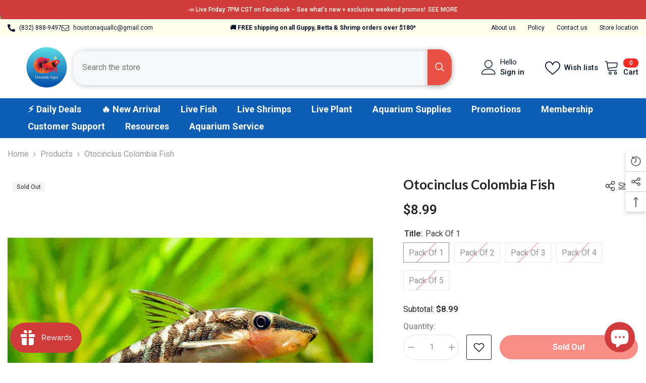

--- FILE ---
content_type: text/html; charset=utf-8
request_url: https://houstonaqua.com/products/otocinclus-colombia-med?variant=42606934065323&section_id=template--17572996939947__main
body_size: 14865
content:
<div id="shopify-section-template--17572996939947__main" class="shopify-section"><link href="//houstonaqua.com/cdn/shop/t/9/assets/component-product.css?v=150942539386684726291728534366" rel="stylesheet" type="text/css" media="all" />
<link href="//houstonaqua.com/cdn/shop/t/9/assets/component-price.css?v=113014100369699422931728534362" rel="stylesheet" type="text/css" media="all" />
<link href="//houstonaqua.com/cdn/shop/t/9/assets/component-badge.css?v=58385199191654577521728534328" rel="stylesheet" type="text/css" media="all" />
<link href="//houstonaqua.com/cdn/shop/t/9/assets/component-rte.css?v=131360998505457786651728534372" rel="stylesheet" type="text/css" media="all" />
<link href="//houstonaqua.com/cdn/shop/t/9/assets/component-share.css?v=23553761141326501681728534373" rel="stylesheet" type="text/css" media="all" />
<link href="//houstonaqua.com/cdn/shop/t/9/assets/component-tab.css?v=140244687997670630881728534379" rel="stylesheet" type="text/css" media="all" />
<link href="//houstonaqua.com/cdn/shop/t/9/assets/component-product-form.css?v=22444863787356217611728534364" rel="stylesheet" type="text/css" media="all" />
<link href="//houstonaqua.com/cdn/shop/t/9/assets/component-grid.css?v=14116691739327510611728459482" rel="stylesheet" type="text/css" media="all" />

<style type="text/css">
    #ProductSection-template--17572996939947__main .productView-thumbnail .productView-thumbnail-link:after{
        padding-bottom: 148%;
    }

    #ProductSection-template--17572996939947__main .cursor-wrapper .counter {
        color: #191919;
    }

    #ProductSection-template--17572996939947__main .cursor-wrapper .counter #count-image:before {
        background-color: #191919;
    }

    #ProductSection-template--17572996939947__main .custom-cursor__inner .arrow:before,
    #ProductSection-template--17572996939947__main .custom-cursor__inner .arrow:after {
        background-color: #000000;
    }

    #ProductSection-template--17572996939947__main .tabs-contents .toggleLink,
    #ProductSection-template--17572996939947__main .tabs .tab .tab-title {
        font-size: 16px;
        font-weight: 400;
        text-transform: none;
        padding-top: 15px;
        padding-bottom: 15px;
    }

    

    

    @media (max-width: 550px) {
        #ProductSection-template--17572996939947__main .tabs-contents .toggleLink,
        #ProductSection-template--17572996939947__main .tabs .tab .tab-title {
            font-size: 14px;
        }
    }

    @media (max-width: 767px) {
        #ProductSection-template--17572996939947__main {
            padding-top: 0px;
            padding-bottom: 0px;
        }
    }

    @media (min-width: 1025px) {
        
    }

    @media (min-width: 768px) and (max-width: 1199px) {
        #ProductSection-template--17572996939947__main {
            padding-top: 0px;
            padding-bottom: 0px;
        }
    }

    @media (min-width: 1200px) {
        #ProductSection-template--17572996939947__main {
            padding-top: 0px;
            padding-bottom: 0px;
        }
    }
</style>
<script>
    window.product_inven_array_7592571863211 = {
        
            '42606934065323': '0',
        
            '42557493051563': '0',
        
            '42606934098091': '0',
        
            '42606934130859': '0',
        
            '42606934163627': '0',
        
    };
  
    window.selling_array_7592571863211 = {
        
            '42606934065323': 'deny',
        
            '42557493051563': 'deny',
        
            '42606934098091': 'deny',
        
            '42606934130859': 'deny',
        
            '42606934163627': 'deny',
        
    };
  
    window.subtotal = {
        show: true,
        style: 1,
        text: `Add to cart - [value]`
    };

    
        window.variant_image_group = 'false';
    
</script><link rel="stylesheet" href="//houstonaqua.com/cdn/shop/t/9/assets/component-fancybox.css?v=162524859697928915511728459480" media="print" onload="this.media='all'">
    <noscript><link href="//houstonaqua.com/cdn/shop/t/9/assets/component-fancybox.css?v=162524859697928915511728459480" rel="stylesheet" type="text/css" media="all" /></noscript><div class="product-details product-full-width-2" data-section-id="template--17572996939947__main" data-section-type="product" id="ProductSection-template--17572996939947__main" data-has-combo="false" data-image-opo>
    
<div class="productView-moreItem moreItem-breadcrumb "
            style="--spacing-top: 10px;
            --spacing-bottom: 20px;
            --spacing-top-mb: 0px;
            --spacing-bottom-mb: 0px;
            --breadcrumb-bg:rgba(0,0,0,0);
            --breadcrumb-mb-bg: #f6f6f6;
            "
        >
            
                <div class="breadcrumb-bg">
            
                <div class="container">
                    

<link href="//houstonaqua.com/cdn/shop/t/9/assets/component-breadcrumb.css?v=20837817899444488451728534331" rel="stylesheet" type="text/css" media="all" /><breadcrumb-component class="breadcrumb-container style--line_clamp_1 scroll-trigger animate--slide-in" data-collection-title="" data-collection-all="/collections/all">
        <nav class="breadcrumb breadcrumb-left" role="navigation" aria-label="breadcrumbs">
        <a class="link home-link" href="/">Home</a><span class="separate" aria-hidden="true"><svg xmlns="http://www.w3.org/2000/svg" viewBox="0 0 24 24"><path d="M 7.75 1.34375 L 6.25 2.65625 L 14.65625 12 L 6.25 21.34375 L 7.75 22.65625 L 16.75 12.65625 L 17.34375 12 L 16.75 11.34375 Z"></path></svg></span>
                <span>Otocinclus Colombia Fish</span><span class="observe-element" style="width: 1px; height: 1px; background: transparent; display: inline-block; flex-shrink: 0;"></span>
        </nav>
    </breadcrumb-component>
    <script type="text/javascript">
        if (typeof breadcrumbComponentDeclare == 'undefined') {
            class BreadcrumbComponent extends HTMLElement {
                constructor() {
                    super();
                    this.firstPostCollection();
                    this.getCollection();
                }

                connectedCallback() {
                    this.firstLink = this.querySelector('.link.home-link')
                    this.lastLink = this.querySelector('.observe-element')
                    this.classList.add('initialized');
                    this.initObservers();
                }

                static createHandler(position = 'first', breadcrumb = null) {
                    const handler = (entries, observer) => {
                        entries.forEach(entry => {
                            if (breadcrumb == null) return observer.disconnect();
                            if (entry.isIntersecting ) {
                                breadcrumb.classList.add(`disable-${position}`);
                            } else {
                                breadcrumb.classList.remove(`disable-${position}`);
                            }
                        })
                    }
                    return handler;
                }

                initObservers() {
                    const scrollToFirstHandler = BreadcrumbComponent.createHandler('first', this);
                    const scrollToLastHandler = BreadcrumbComponent.createHandler('last', this);
                    
                    this.scrollToFirstObserver = new IntersectionObserver(scrollToFirstHandler, { threshold: 1 });
                    this.scrollToLastObserver = new IntersectionObserver(scrollToLastHandler, { threshold: 0.6 });

                    this.scrollToFirstObserver.observe(this.firstLink);
                    this.scrollToLastObserver.observe(this.lastLink);
                }

                firstPostCollection() {
                    if (!document.body.matches('.template-collection')) return;
                    this.postCollection(true);
                    this.checkCollection();
                }

                postCollection(showCollection) {
                    const title = this.dataset.collectionTitle ? this.dataset.collectionTitle : "Products";
                    let collection = {name: title, url: window.location.pathname, show: showCollection};
                    localStorage.setItem('_breadcrumb_collection', JSON.stringify(collection));
                }

                checkCollection() {
                    document.addEventListener("click", (event) => {
                        const target = event.target;
                        if (!target.matches('.card-link')) return;
                        target.closest('.shopify-section[id*="product-grid"]') == null ? this.postCollection(false) : this.postCollection(true);
                    });
                }

                getCollection() {
                    if (!document.body.matches('.template-product')) return;
                    const collection = JSON.parse(localStorage.getItem('_breadcrumb_collection'));
                    let checkCollection = document.referrer.indexOf('/collections/') !== -1 && (new URL(document.referrer)).pathname == collection.url && collection && collection.show ? true : false;
                    const breadcrumb = `<a class="breadcrumb-collection animate--text" href="${checkCollection ? collection.url : this.dataset.collectionAll}">${checkCollection ? collection.name : "Products"}</a><span class="separate animate--text" aria-hidden="true"><svg xmlns="http://www.w3.org/2000/svg" viewBox="0 0 24 24"><path d="M 7.75 1.34375 L 6.25 2.65625 L 14.65625 12 L 6.25 21.34375 L 7.75 22.65625 L 16.75 12.65625 L 17.34375 12 L 16.75 11.34375 Z"></path></svg></span>`;
                    this.querySelectorAll('.separate')[0]?.insertAdjacentHTML("afterend", breadcrumb);
                }
            }   

            window.addEventListener('load', () => {
                customElements.define('breadcrumb-component', BreadcrumbComponent);
            })

            var breadcrumbComponentDeclare = BreadcrumbComponent;
        }
    </script>
                </div>
            
                </div>
            
        </div>
    
    <div class="productView-container container">
        <div class="productView halo-productView layout-3 positionMainImage--left" data-product-handle="otocinclus-colombia-med"><div class="productView-top">
                    <div class="halo-productView-left productView-images clearfix scroll-trigger animate--fade-in" data-image-gallery><div class="productView-images-wrapper" data-video-popup>
                            <div class="productView-image-wrapper"><div class="productView-badge has-badge-js badge-left halo-productBadges halo-productBadges--left date-90304041 date1-1045 sale_badge_disable"
        data-text-sale-badge="Sale"
        
        data-new-badge-number="30"
    ><span class="badge sold-out-badge" aria-hidden="true">
                Sold out
            </span></div>
<div class="productView-nav style-1 image-fit-contain" 
                                    data-image-gallery-main
                                    data-arrows-desk="false"
                                    data-arrows-mobi="true"
                                    data-counter-mobi="true"
                                    data-media-count="3"
                                ><div class="productView-image productView-image-adapt  fit-contain" data-index="1">
                                                    <div class="productView-img-container product-single__media" data-media-id="26074018545835"
                                                        
                                                            
                                                                
                                                                    style="padding-bottom: 100.0%;"
                                                                
                                                            
                                                        
                                                    >
                                                        <div 
                                                            class="media" 
                                                             data-zoom-image="//houstonaqua.com/cdn/shop/products/1_d63aacf8-43c9-4a5d-88f8-598914559c39.jpg?v=1678116058" 
                                                             data-fancybox="images" href="//houstonaqua.com/cdn/shop/products/1_d63aacf8-43c9-4a5d-88f8-598914559c39.jpg?v=1678116058" 
                                                        >
                                                            <img id="product-featured-image-26074018545835"
                                                                srcset="//houstonaqua.com/cdn/shop/products/1_d63aacf8-43c9-4a5d-88f8-598914559c39.jpg?v=1678116058"
                                                                src="//houstonaqua.com/cdn/shop/products/1_d63aacf8-43c9-4a5d-88f8-598914559c39.jpg?v=1678116058"
                                                                data-src="//houstonaqua.com/cdn/shop/products/1_d63aacf8-43c9-4a5d-88f8-598914559c39.jpg?v=1678116058"
                                                                alt=""
                                                                sizes="(min-width: 2000px) 1500px, (min-width: 1200px) 1200px, (min-width: 768px) calc((100vw - 30px) / 2), calc(100vw - 20px)"
                                                                width="900"
                                                                height="900"
                                                                loading="lazy"
                                                                data-sizes="auto"
                                                                data-main-image
                                                                data-index="1"
                                                                data-cursor-image
                                                                
                                                            /></div>
                                                    </div>
                                                </div><div class="productView-image productView-image-adapt  fit-contain" data-index="2">
                                                    <div class="productView-img-container product-single__media" data-media-id="26074018578603"
                                                        
                                                            
                                                                
                                                                    style="padding-bottom: 100.0%;"
                                                                
                                                            
                                                        
                                                    >
                                                        <div 
                                                            class="media" 
                                                             data-zoom-image="//houstonaqua.com/cdn/shop/products/2_525ec5cc-69e0-4007-85bb-6a67306997bd.jpg?v=1678116058" 
                                                             data-fancybox="images" href="//houstonaqua.com/cdn/shop/products/2_525ec5cc-69e0-4007-85bb-6a67306997bd.jpg?v=1678116058" 
                                                        >
                                                            <img id="product-featured-image-26074018578603"
                                                                srcset="//houstonaqua.com/cdn/shop/products/2_525ec5cc-69e0-4007-85bb-6a67306997bd.jpg?v=1678116058"
                                                                src="//houstonaqua.com/cdn/shop/products/2_525ec5cc-69e0-4007-85bb-6a67306997bd.jpg?v=1678116058"
                                                                data-src="//houstonaqua.com/cdn/shop/products/2_525ec5cc-69e0-4007-85bb-6a67306997bd.jpg?v=1678116058"
                                                                alt=""
                                                                sizes="(min-width: 2000px) 1500px, (min-width: 1200px) 1200px, (min-width: 768px) calc((100vw - 30px) / 2), calc(100vw - 20px)"
                                                                width="900"
                                                                height="900"
                                                                loading="lazy"
                                                                data-sizes="auto"
                                                                data-main-image
                                                                data-index="2"
                                                                data-cursor-image
                                                                
                                                            /></div>
                                                    </div>
                                                </div><div class="productView-image productView-image-adapt  fit-contain" data-index="3">
                                                    <div class="productView-img-container product-single__media" data-media-id="26074018611371"
                                                        
                                                            
                                                                
                                                                    style="padding-bottom: 100.0%;"
                                                                
                                                            
                                                        
                                                    >
                                                        <div 
                                                            class="media" 
                                                             data-zoom-image="//houstonaqua.com/cdn/shop/products/3_ee2d35cd-7c1d-4da7-a12c-dc0ad8f50d97.jpg?v=1678116058" 
                                                             data-fancybox="images" href="//houstonaqua.com/cdn/shop/products/3_ee2d35cd-7c1d-4da7-a12c-dc0ad8f50d97.jpg?v=1678116058" 
                                                        >
                                                            <img id="product-featured-image-26074018611371"
                                                                srcset="//houstonaqua.com/cdn/shop/products/3_ee2d35cd-7c1d-4da7-a12c-dc0ad8f50d97.jpg?v=1678116058"
                                                                src="//houstonaqua.com/cdn/shop/products/3_ee2d35cd-7c1d-4da7-a12c-dc0ad8f50d97.jpg?v=1678116058"
                                                                data-src="//houstonaqua.com/cdn/shop/products/3_ee2d35cd-7c1d-4da7-a12c-dc0ad8f50d97.jpg?v=1678116058"
                                                                alt=""
                                                                sizes="(min-width: 2000px) 1500px, (min-width: 1200px) 1200px, (min-width: 768px) calc((100vw - 30px) / 2), calc(100vw - 20px)"
                                                                width="900"
                                                                height="900"
                                                                loading="lazy"
                                                                data-sizes="auto"
                                                                data-main-image
                                                                data-index="3"
                                                                data-cursor-image
                                                                
                                                            /></div>
                                                    </div>
                                                </div></div><div class="productView-videoPopup"></div><div class="productView-iconZoom">
                                        <svg  class="icon icon-zoom-1" xmlns="http://www.w3.org/2000/svg" aria-hidden="true" focusable="false" role="presentation" viewBox="0 0 448 512"><path d="M416 176V86.63L246.6 256L416 425.4V336c0-8.844 7.156-16 16-16s16 7.156 16 16v128c0 8.844-7.156 16-16 16h-128c-8.844 0-16-7.156-16-16s7.156-16 16-16h89.38L224 278.6L54.63 448H144C152.8 448 160 455.2 160 464S152.8 480 144 480h-128C7.156 480 0 472.8 0 464v-128C0 327.2 7.156 320 16 320S32 327.2 32 336v89.38L201.4 256L32 86.63V176C32 184.8 24.84 192 16 192S0 184.8 0 176v-128C0 39.16 7.156 32 16 32h128C152.8 32 160 39.16 160 48S152.8 64 144 64H54.63L224 233.4L393.4 64H304C295.2 64 288 56.84 288 48S295.2 32 304 32h128C440.8 32 448 39.16 448 48v128C448 184.8 440.8 192 432 192S416 184.8 416 176z"></path></svg>
                                    </div></div><div class="productView-thumbnail-wrapper">
                                    <div class="productView-for clearfix" data-max-thumbnail-to-show="6"><div class="productView-thumbnail " data-media-id="template--17572996939947__main-26074018545835">
                                                        <a class="productView-thumbnail-link animated-loading" href="javascript:void(0)" data-image="//houstonaqua.com/cdn/shop/products/1_d63aacf8-43c9-4a5d-88f8-598914559c39_large.jpg?v=1678116058">
                                                            <img src="//houstonaqua.com/cdn/shop/products/1_d63aacf8-43c9-4a5d-88f8-598914559c39_large.jpg?v=1678116058" alt="Otocinclus Colombia Fish" title="Otocinclus Colombia Fish" loading="lazy" />
                                                        </a>
                                                    </div><div class="productView-thumbnail " data-media-id="template--17572996939947__main-26074018578603">
                                                        <a class="productView-thumbnail-link animated-loading" href="javascript:void(0)" data-image="//houstonaqua.com/cdn/shop/products/2_525ec5cc-69e0-4007-85bb-6a67306997bd_large.jpg?v=1678116058">
                                                            <img src="//houstonaqua.com/cdn/shop/products/2_525ec5cc-69e0-4007-85bb-6a67306997bd_large.jpg?v=1678116058" alt="Otocinclus Colombia Fish" title="Otocinclus Colombia Fish" loading="lazy" />
                                                        </a>
                                                    </div><div class="productView-thumbnail " data-media-id="template--17572996939947__main-26074018611371">
                                                        <a class="productView-thumbnail-link animated-loading" href="javascript:void(0)" data-image="//houstonaqua.com/cdn/shop/products/3_ee2d35cd-7c1d-4da7-a12c-dc0ad8f50d97_large.jpg?v=1678116058">
                                                            <img src="//houstonaqua.com/cdn/shop/products/3_ee2d35cd-7c1d-4da7-a12c-dc0ad8f50d97_large.jpg?v=1678116058" alt="Otocinclus Colombia Fish" title="Otocinclus Colombia Fish" loading="lazy" />
                                                        </a>
                                                    </div></div>
                                </div></div>
                    </div>
                    <div class="halo-productView-right productView-details clearfix">
                        <div class="productView-product clearfix"><div class="productView-moreItem scroll-trigger animate--fade-in"
                                            style="--spacing-top: 0px;
                                            --spacing-bottom: 6px"
                                        >
                                            <div class="halo-share-3">
        <h1 class="productView-title" style="--color-title: #232323;--fontsize-text: 26px;--fontsize-mb-text: 20px;"><span>Otocinclus Colombia Fish</span></h1>
        <share-button class="share-button halo-socialShare productView-share style-3"><div class="share-content scroll-trigger animate--fade-in">
            <button class="share-button__button button"><svg class="icon" viewBox="0 0 227.216 227.216"><path d="M175.897,141.476c-13.249,0-25.11,6.044-32.98,15.518l-51.194-29.066c1.592-4.48,2.467-9.297,2.467-14.317c0-5.019-0.875-9.836-2.467-14.316l51.19-29.073c7.869,9.477,19.732,15.523,32.982,15.523c23.634,0,42.862-19.235,42.862-42.879C218.759,19.229,199.531,0,175.897,0C152.26,0,133.03,19.229,133.03,42.865c0,5.02,0.874,9.838,2.467,14.319L84.304,86.258c-7.869-9.472-19.729-15.514-32.975-15.514c-23.64,0-42.873,19.229-42.873,42.866c0,23.636,19.233,42.865,42.873,42.865c13.246,0,25.105-6.042,32.974-15.513l51.194,29.067c-1.593,4.481-2.468,9.3-2.468,14.321c0,23.636,19.23,42.865,42.867,42.865c23.634,0,42.862-19.23,42.862-42.865C218.759,160.71,199.531,141.476,175.897,141.476z M175.897,15c15.363,0,27.862,12.5,27.862,27.865c0,15.373-12.499,27.879-27.862,27.879c-15.366,0-27.867-12.506-27.867-27.879C148.03,27.5,160.531,15,175.897,15z M51.33,141.476c-15.369,0-27.873-12.501-27.873-27.865c0-15.366,12.504-27.866,27.873-27.866c15.363,0,27.861,12.5,27.861,27.866C79.191,128.975,66.692,141.476,51.33,141.476z M175.897,212.216c-15.366,0-27.867-12.501-27.867-27.865c0-15.37,12.501-27.875,27.867-27.875c15.363,0,27.862,12.505,27.862,27.875C203.759,199.715,191.26,212.216,175.897,212.216z"></path></svg> <span>Share</span></button>
            <div class="share-button__fallback">
                <div class="share-header">
                    <h2 class="share-title"><span>Share</span></h2>
                    <button type="button" class="share-button__close" aria-label="Close"><svg xmlns="http://www.w3.org/2000/svg" viewBox="0 0 48 48" ><path d="M 38.982422 6.9707031 A 2.0002 2.0002 0 0 0 37.585938 7.5859375 L 24 21.171875 L 10.414062 7.5859375 A 2.0002 2.0002 0 0 0 8.9785156 6.9804688 A 2.0002 2.0002 0 0 0 7.5859375 10.414062 L 21.171875 24 L 7.5859375 37.585938 A 2.0002 2.0002 0 1 0 10.414062 40.414062 L 24 26.828125 L 37.585938 40.414062 A 2.0002 2.0002 0 1 0 40.414062 37.585938 L 26.828125 24 L 40.414062 10.414062 A 2.0002 2.0002 0 0 0 38.982422 6.9707031 z"/></svg><span>Close</span></button>
                </div>
                <div class="wrapper-content">
                    <label class="form-label">Copy link</label>
                    <div class="share-group">
                        <div class="form-field">
                            <input type="text" class="field__input" id="url" value="https://houstonaqua.com/products/otocinclus-colombia-med" placeholder="Link" data-url="https://houstonaqua.com/products/otocinclus-colombia-med" onclick="this.select();" readonly>
                            <label class="field__label hiddenLabels" for="url">Link</label>
                        </div>
                        <button class="button button--primary button-copy"><svg class="icon icon-clipboard" width="11" height="13" fill="none" xmlns="http://www.w3.org/2000/svg" aria-hidden="true" focusable="false"><path fill-rule="evenodd" clip-rule="evenodd" d="M2 1a1 1 0 011-1h7a1 1 0 011 1v9a1 1 0 01-1 1V1H2zM1 2a1 1 0 00-1 1v9a1 1 0 001 1h7a1 1 0 001-1V3a1 1 0 00-1-1H1zm0 10V3h7v9H1z" fill="currentColor"/></svg>
 Copy link</button>
                    </div>
                    <span id="ShareMessage-7592571863211" class="share-button__message hidden" role="status" aria-hidden="true">Link copied to clipboard!</span><div class="share_toolbox clearfix"><label class="form-label">Share</label> <ul class="social-share"><li class="social-share__item"><a class="facebook" href="https://www.facebook.com/sharer/sharer.php?u=https://houstonaqua.com/products/otocinclus-colombia-med" title='Facebook' data-no-instant rel="noopener noreferrer nofollow" target="_blank"><svg aria-hidden="true" focusable="false" role="presentation" xmlns="http://www.w3.org/2000/svg" viewBox="0 0 320 512" class="icon icon-facebook"><path d="M279.14 288l14.22-92.66h-88.91v-60.13c0-25.35 12.42-50.06 52.24-50.06h40.42V6.26S260.43 0 225.36 0c-73.22 0-121.08 44.38-121.08 124.72v70.62H22.89V288h81.39v224h100.17V288z"></path></svg></a></li><li class="social-share__item"><a class="twitter" href="http://twitter.com/share?text=Otocinclus%20Colombia%20Fish&amp;url=https://houstonaqua.com/products/otocinclus-colombia-med" title='Twitter' data-no-instant rel="noopener noreferrer nofollow" target="_blank"><svg aria-hidden="true" focusable="false" role="presentation" class="icon icon-twitter" viewBox="0 0 35 35">
<path d="M20.3306 15.2794L31.4059 3H28.7809L19.1669 13.6616L11.4844 3H2.625L14.2406 19.124L2.625 32H5.25L15.4044 20.7397L23.5178 32H32.3772L20.3306 15.2794ZM16.7366 19.2649L15.5597 17.6595L6.195 4.885H10.2266L17.7822 15.1945L18.9591 16.7999L28.7831 30.202H24.7516L16.7366 19.2649Z"></path>
</svg>
</a></li><li class="social-share__item"><a class="pinterest" href="http://pinterest.com/pin/create/button/?url=https://houstonaqua.com/products/otocinclus-colombia-med&amp;media=http://houstonaqua.com/cdn/shop/products/1_d63aacf8-43c9-4a5d-88f8-598914559c39.jpg?crop=center&height=1024&v=1678116058&width=1024&amp;description=Otocinclus%20Colombia%20Fish" title='Pinterest' data-no-instant rel="noopener noreferrer nofollow" target="_blank"><svg aria-hidden="true" focusable="false" role="presentation" class="icon icon-pinterest" viewBox="0 0 17 18"><path d="M8.48.58a8.42 8.42 0 015.9 2.45 8.42 8.42 0 011.33 10.08 8.28 8.28 0 01-7.23 4.16 8.5 8.5 0 01-2.37-.32c.42-.68.7-1.29.85-1.8l.59-2.29c.14.28.41.52.8.73.4.2.8.31 1.24.31.87 0 1.65-.25 2.34-.75a4.87 4.87 0 001.6-2.05 7.3 7.3 0 00.56-2.93c0-1.3-.5-2.41-1.49-3.36a5.27 5.27 0 00-3.8-1.43c-.93 0-1.8.16-2.58.48A5.23 5.23 0 002.85 8.6c0 .75.14 1.41.43 1.98.28.56.7.96 1.27 1.2.1.04.19.04.26 0 .07-.03.12-.1.15-.2l.18-.68c.05-.15.02-.3-.11-.45a2.35 2.35 0 01-.57-1.63A3.96 3.96 0 018.6 4.8c1.09 0 1.94.3 2.54.89.61.6.92 1.37.92 2.32 0 .8-.11 1.54-.33 2.21a3.97 3.97 0 01-.93 1.62c-.4.4-.87.6-1.4.6-.43 0-.78-.15-1.06-.47-.27-.32-.36-.7-.26-1.13a111.14 111.14 0 01.47-1.6l.18-.73c.06-.26.09-.47.09-.65 0-.36-.1-.66-.28-.89-.2-.23-.47-.35-.83-.35-.45 0-.83.2-1.13.62-.3.41-.46.93-.46 1.56a4.1 4.1 0 00.18 1.15l.06.15c-.6 2.58-.95 4.1-1.08 4.54-.12.55-.16 1.2-.13 1.94a8.4 8.4 0 01-5-7.65c0-2.3.81-4.28 2.44-5.9A8.04 8.04 0 018.48.57z"></svg>
</a></li><li class="social-share__item"><a class="telegram" href="https://telegram.me/share/url?url=https://houstonaqua.com/products/otocinclus-colombia-med" title='Telegram' data-no-instant rel="nofollow" target="_blank"><svg class="icon icon-telegram" role="presentation" viewBox="0 0 496 512"><path d="M248,8C111.033,8,0,119.033,0,256S111.033,504,248,504,496,392.967,496,256,384.967,8,248,8ZM362.952,176.66c-3.732,39.215-19.881,134.378-28.1,178.3-3.476,18.584-10.322,24.816-16.948,25.425-14.4,1.326-25.338-9.517-39.287-18.661-21.827-14.308-34.158-23.215-55.346-37.177-24.485-16.135-8.612-25,5.342-39.5,3.652-3.793,67.107-61.51,68.335-66.746.153-.655.3-3.1-1.154-4.384s-3.59-.849-5.135-.5q-3.283.746-104.608,69.142-14.845,10.194-26.894,9.934c-8.855-.191-25.888-5.006-38.551-9.123-15.531-5.048-27.875-7.717-26.8-16.291q.84-6.7,18.45-13.7,108.446-47.248,144.628-62.3c68.872-28.647,83.183-33.623,92.511-33.789,2.052-.034,6.639.474,9.61,2.885a10.452,10.452,0,0,1,3.53,6.716A43.765,43.765,0,0,1,362.952,176.66Z"></path></svg></a></li><li class="social-share__item"><a class="email" href="mailto:?subject=Otocinclus%20Colombia%20Fish&amp;body=https://houstonaqua.com/products/otocinclus-colombia-med" title='Email' data-no-instant rel="noopener noreferrer nofollow" target="_blank"><svg xmlns="http://www.w3.org/2000/svg" viewBox="0 0 24 24" aria-hidden="true" focusable="false" role="presentation" class="icon icon-mail"><path d="M 1 3 L 1 5 L 1 18 L 3 18 L 3 5 L 19 5 L 19 3 L 3 3 L 1 3 z M 5 7 L 5 7.1777344 L 14 12.875 L 23 7.125 L 23 7 L 5 7 z M 23 9.2832031 L 14 15 L 5 9.4160156 L 5 21 L 14 21 L 14 17 L 17 17 L 17 14 L 23 14 L 23 9.2832031 z M 19 16 L 19 19 L 16 19 L 16 21 L 19 21 L 19 24 L 21 24 L 21 21 L 24 21 L 24 19 L 21 19 L 21 16 L 19 16 z"/></svg></a></li><li class="social-share__item"><a class="whatsapp" href="https://wa.me/?text=Otocinclus%20Colombia%20Fish&#x20;https://houstonaqua.com/products/otocinclus-colombia-med" title='Whatsapp' data-no-instant rel="nofollow" target="_blank"><svg class="icon icon-whatsapp" xmlns="http://www.w3.org/2000/svg" xmlns:xlink="http://www.w3.org/1999/xlink" version="1.1" viewBox="0 0 256 256" xml:space="preserve"><defs></defs><g style="stroke: none; stroke-width: 0; stroke-dasharray: none; stroke-linecap: butt; stroke-linejoin: miter; stroke-miterlimit: 10; fill: none; fill-rule: nonzero; opacity: 1;" transform="translate(1.4065934065934016 1.4065934065934016) scale(2.81 2.81)"><path d="M 76.735 13.079 C 68.315 4.649 57.117 0.005 45.187 0 C 20.605 0 0.599 20.005 0.589 44.594 c -0.003 7.86 2.05 15.532 5.953 22.296 L 0.215 90 l 23.642 -6.202 c 6.514 3.553 13.848 5.426 21.312 5.428 h 0.018 c 0.001 0 -0.001 0 0 0 c 24.579 0 44.587 -20.007 44.597 -44.597 C 89.789 32.713 85.155 21.509 76.735 13.079 z M 27.076 46.217 c -0.557 -0.744 -4.55 -6.042 -4.55 -11.527 c 0 -5.485 2.879 -8.181 3.9 -9.296 c 1.021 -1.115 2.229 -1.394 2.972 -1.394 s 1.487 0.007 2.136 0.039 c 0.684 0.035 1.603 -0.26 2.507 1.913 c 0.929 2.231 3.157 7.717 3.436 8.274 c 0.279 0.558 0.464 1.208 0.093 1.952 c -0.371 0.743 -0.557 1.208 -1.114 1.859 c -0.557 0.651 -1.17 1.453 -1.672 1.952 c -0.558 0.556 -1.139 1.159 -0.489 2.274 c 0.65 1.116 2.886 4.765 6.199 7.72 c 4.256 3.797 7.847 4.973 8.961 5.531 c 1.114 0.558 1.764 0.465 2.414 -0.279 c 0.65 -0.744 2.786 -3.254 3.529 -4.369 c 0.743 -1.115 1.486 -0.929 2.507 -0.558 c 1.022 0.372 6.5 3.068 7.614 3.625 c 1.114 0.558 1.857 0.837 2.136 1.302 c 0.279 0.465 0.279 2.696 -0.65 5.299 c -0.929 2.603 -5.381 4.979 -7.522 5.298 c -1.92 0.287 -4.349 0.407 -7.019 -0.442 c -1.618 -0.513 -3.694 -1.199 -6.353 -2.347 C 34.934 58.216 27.634 46.961 27.076 46.217 z" style="stroke: none; stroke-width: 1; stroke-dasharray: none; stroke-linecap: butt; stroke-linejoin: miter; stroke-miterlimit: 10; fill: rgb(0,0,0); fill-rule: evenodd; opacity: 1;" transform=" matrix(1 0 0 1 0 0) " stroke-linecap="round"/></g></svg></a></li></ul></div></div>
            </div>
        </div></share-button><script src="//houstonaqua.com/cdn/shop/t/9/assets/share.js?v=88463739455357580461728534412" defer="defer"></script>
    </div>
                                        </div><div class="productView-moreItem scroll-trigger animate--slide-in"
                                                style="--spacing-top: 0px;
                                                --spacing-bottom: 13px;
                                                --color-text-sold-in: #e95144"
                                            >
                                                <div class="productView-meta clearfix"><div class="productView-soldProduct soldout" data-sold-out-product data-item="3,5,6,7,8,10,12,15" data-hours="10,15,16,17,18,20,25,35" style="display: none;">
    <svg class="icon icon-fire-2" viewBox="0 0 384 512"><path d="M216 23.858c0-23.802-30.653-32.765-44.149-13.038C48 191.851 224 200 224 288c0 35.629-29.114 64.458-64.85 63.994C123.98 351.538 96 322.22 96 287.046v-85.51c0-21.703-26.471-32.225-41.432-16.504C27.801 213.158 0 261.332 0 320c0 105.869 86.131 192 192 192s192-86.131 192-192c0-170.29-168-193.003-168-296.142z"></path></svg>
    <span class="text">
        <span data-sold-out-number>2</span>
        sold in last
        <span data-sold-out-hours>8</span>
        hours
    </span>
</div>
</div>
                                            </div>
                                        <div class="productView-moreItem scroll-trigger animate--slide-in"
                                            style="--spacing-top: 0px;
                                            --spacing-bottom: 20px;
                                            --fontsize-text: 26px"
                                        >
                                            
                                                <div class="productView-price no-js-hidden clearfix" id="product-price-7592571863211"><div class="price price--medium price--sold-out ">
    <dl><div class="price__regular"><dd class="price__last"><span class="price-item price-item--regular">$8.99</span></dd>
        </div>
        <div class="price__sale show_saved_price"><dd class="price__compare" data-compare=""><s class="price-item price-item--regular"></s></dd><dd class="price__last" data-last="899"><span class="price-item price-item--sale">$8.99</span></dd></div>
        <small class="unit-price caption hidden">
            <dt class="visually-hidden">Unit price</dt>
            <dd class="price__last"><span></span><span aria-hidden="true">/</span><span class="visually-hidden">&nbsp;per&nbsp;</span><span></span></dd>
        </small>
    </dl>
</div>
</div>
                                        </div>
                                            <div class="productView-moreItem productView-moreItem-product-variant scroll-trigger animate--slide-in"
                                                style="--spacing-top: 0px;
                                                --spacing-bottom: 5px"
                                            ><div class="productView-options" style="--color-border: #e6e6e6" data-lang="en" data-default-lang="us"><div class="productView-variants halo-productOptions" id="product-option-7592571863211"  data-type="button"><variant-radios class="no-js-hidden product-option has-default" data-product="7592571863211" data-section="template--17572996939947__main" data-url="/products/otocinclus-colombia-med"><fieldset class="js product-form__input clearfix" data-product-attribute="set-rectangle" data-option-index="0">
                            <legend class="form__label">
                                Title:
                                <span data-header-option>
                                    Pack of 1
                                </span>
                            </legend><input class="product-form__radio" type="radio" id="option-7592571863211-Title-0"
                                        name="Title"
                                        value="Pack of 1"
                                        checked
                                        
                                        data-variant-id="42606934065323"
                                    ><label class="product-form__label soldout" for="option-7592571863211-Title-0" data-variant-id="42606934065323">
                                            <span class="text">Pack of 1</span>
                                        </label><input class="product-form__radio" type="radio" id="option-7592571863211-Title-1"
                                        name="Title"
                                        value="Pack of 2"
                                        
                                        
                                        data-variant-id="42557493051563"
                                    ><label class="product-form__label soldout" for="option-7592571863211-Title-1" data-variant-id="42557493051563">
                                            <span class="text">Pack of 2</span>
                                        </label><input class="product-form__radio" type="radio" id="option-7592571863211-Title-2"
                                        name="Title"
                                        value="Pack of 3"
                                        
                                        
                                        data-variant-id="42606934098091"
                                    ><label class="product-form__label soldout" for="option-7592571863211-Title-2" data-variant-id="42606934098091">
                                            <span class="text">Pack of 3</span>
                                        </label><input class="product-form__radio" type="radio" id="option-7592571863211-Title-3"
                                        name="Title"
                                        value="Pack of 4"
                                        
                                        
                                        data-variant-id="42606934130859"
                                    ><label class="product-form__label soldout" for="option-7592571863211-Title-3" data-variant-id="42606934130859">
                                            <span class="text">Pack of 4</span>
                                        </label><input class="product-form__radio" type="radio" id="option-7592571863211-Title-4"
                                        name="Title"
                                        value="Pack of 5"
                                        
                                        
                                        data-variant-id="42606934163627"
                                    ><label class="product-form__label soldout" for="option-7592571863211-Title-4" data-variant-id="42606934163627">
                                            <span class="text">Pack of 5</span>
                                        </label></fieldset><script type="application/json">
                        [{"id":42606934065323,"title":"Pack of 1","option1":"Pack of 1","option2":null,"option3":null,"sku":null,"requires_shipping":true,"taxable":true,"featured_image":null,"available":false,"name":"Otocinclus Colombia Fish - Pack of 1","public_title":"Pack of 1","options":["Pack of 1"],"price":899,"weight":227,"compare_at_price":null,"inventory_management":"shopify","barcode":null,"requires_selling_plan":false,"selling_plan_allocations":[]},{"id":42557493051563,"title":"Pack of 2","option1":"Pack of 2","option2":null,"option3":null,"sku":"","requires_shipping":true,"taxable":true,"featured_image":null,"available":false,"name":"Otocinclus Colombia Fish - Pack of 2","public_title":"Pack of 2","options":["Pack of 2"],"price":1800,"weight":454,"compare_at_price":null,"inventory_management":"shopify","barcode":"","requires_selling_plan":false,"selling_plan_allocations":[]},{"id":42606934098091,"title":"Pack of 3","option1":"Pack of 3","option2":null,"option3":null,"sku":null,"requires_shipping":true,"taxable":true,"featured_image":null,"available":false,"name":"Otocinclus Colombia Fish - Pack of 3","public_title":"Pack of 3","options":["Pack of 3"],"price":2500,"weight":907,"compare_at_price":null,"inventory_management":"shopify","barcode":null,"requires_selling_plan":false,"selling_plan_allocations":[]},{"id":42606934130859,"title":"Pack of 4","option1":"Pack of 4","option2":null,"option3":null,"sku":null,"requires_shipping":true,"taxable":true,"featured_image":null,"available":false,"name":"Otocinclus Colombia Fish - Pack of 4","public_title":"Pack of 4","options":["Pack of 4"],"price":3000,"weight":1134,"compare_at_price":null,"inventory_management":"shopify","barcode":null,"requires_selling_plan":false,"selling_plan_allocations":[]},{"id":42606934163627,"title":"Pack of 5","option1":"Pack of 5","option2":null,"option3":null,"sku":null,"requires_shipping":true,"taxable":true,"featured_image":null,"available":false,"name":"Otocinclus Colombia Fish - Pack of 5","public_title":"Pack of 5","options":["Pack of 5"],"price":8000,"weight":2268,"compare_at_price":null,"inventory_management":"shopify","barcode":null,"requires_selling_plan":false,"selling_plan_allocations":[]}]
                    </script>
                </variant-radios></div>
        <noscript>
            <div class="product-form__input">
                <label class="form__label" for="Variants-template--17572996939947__main">
                    Product variants
                </label>
                <div class="select">
                <select name="id" id="Variants-template--17572996939947__main" class="select__select" form="product-form"><option
                            selected="selected"
                            disabled
                            value="42606934065323"
                        >
                            Pack of 1
 - Sold out
                            - $8.99
                        </option><option
                            
                            disabled
                            value="42557493051563"
                        >
                            Pack of 2
 - Sold out
                            - $18.00
                        </option><option
                            
                            disabled
                            value="42606934098091"
                        >
                            Pack of 3
 - Sold out
                            - $25.00
                        </option><option
                            
                            disabled
                            value="42606934130859"
                        >
                            Pack of 4
 - Sold out
                            - $30.00
                        </option><option
                            
                            disabled
                            value="42606934163627"
                        >
                            Pack of 5
 - Sold out
                            - $80.00
                        </option></select>
            </div>
          </div>
        </noscript></div>
                                            </div>
                                        


<div id="shopify-block-AL1pHVnYrVmFsMHpOe__aov_ai_free_gift_bxgy_avada_progress_bar_Ct7kMQ" class="shopify-block shopify-app-block"><div class='Avada-ProgressBar__BlockWrapper' style='display:block'></div>


</div>
<div id="shopify-block-AYjdoVUNFejQ5dG8wW__aov_ai_bundle_upsell_offer_volume_FiPKG8" class="shopify-block shopify-app-block"><div class="Avada-Bundle-Offer__Volume"></div>

</div>

                                            <div class="productView-moreItem"
                                                style="--spacing-top: 0px;
                                                --spacing-bottom: 15px"
                                            >
                                                <div class="productView-buttons"><form method="post" action="/cart/add" id="product-form-installment-7592571863211" accept-charset="UTF-8" class="installment caption-large" enctype="multipart/form-data"><input type="hidden" name="form_type" value="product" /><input type="hidden" name="utf8" value="✓" /><input type="hidden" name="id" value="42606934065323">
        <shopify-payment-terms variant-id="42606934065323" shopify-meta="{&quot;type&quot;:&quot;product&quot;,&quot;currency_code&quot;:&quot;USD&quot;,&quot;country_code&quot;:&quot;US&quot;,&quot;variants&quot;:[{&quot;id&quot;:42606934065323,&quot;price_per_term&quot;:&quot;$4.49&quot;,&quot;full_price&quot;:&quot;$8.99&quot;,&quot;eligible&quot;:false,&quot;available&quot;:false,&quot;number_of_payment_terms&quot;:2},{&quot;id&quot;:42557493051563,&quot;price_per_term&quot;:&quot;$9.00&quot;,&quot;full_price&quot;:&quot;$18.00&quot;,&quot;eligible&quot;:false,&quot;available&quot;:false,&quot;number_of_payment_terms&quot;:2},{&quot;id&quot;:42606934098091,&quot;price_per_term&quot;:&quot;$12.50&quot;,&quot;full_price&quot;:&quot;$25.00&quot;,&quot;eligible&quot;:false,&quot;available&quot;:false,&quot;number_of_payment_terms&quot;:2},{&quot;id&quot;:42606934130859,&quot;price_per_term&quot;:&quot;$15.00&quot;,&quot;full_price&quot;:&quot;$30.00&quot;,&quot;eligible&quot;:false,&quot;available&quot;:false,&quot;number_of_payment_terms&quot;:2},{&quot;id&quot;:42606934163627,&quot;price_per_term&quot;:&quot;$20.00&quot;,&quot;full_price&quot;:&quot;$80.00&quot;,&quot;eligible&quot;:true,&quot;available&quot;:false,&quot;number_of_payment_terms&quot;:4}],&quot;min_price&quot;:&quot;$35.00&quot;,&quot;max_price&quot;:&quot;$30,000.00&quot;,&quot;financing_plans&quot;:[{&quot;min_price&quot;:&quot;$35.00&quot;,&quot;max_price&quot;:&quot;$49.99&quot;,&quot;terms&quot;:[{&quot;apr&quot;:0,&quot;loan_type&quot;:&quot;split_pay&quot;,&quot;installments_count&quot;:2}]},{&quot;min_price&quot;:&quot;$50.00&quot;,&quot;max_price&quot;:&quot;$149.99&quot;,&quot;terms&quot;:[{&quot;apr&quot;:0,&quot;loan_type&quot;:&quot;split_pay&quot;,&quot;installments_count&quot;:4},{&quot;apr&quot;:0,&quot;loan_type&quot;:&quot;interest&quot;,&quot;installments_count&quot;:3}]},{&quot;min_price&quot;:&quot;$50.00&quot;,&quot;max_price&quot;:&quot;$49.99&quot;,&quot;terms&quot;:[{&quot;apr&quot;:0,&quot;loan_type&quot;:&quot;split_pay&quot;,&quot;installments_count&quot;:4}]},{&quot;min_price&quot;:&quot;$150.00&quot;,&quot;max_price&quot;:&quot;$999.99&quot;,&quot;terms&quot;:[{&quot;apr&quot;:0,&quot;loan_type&quot;:&quot;split_pay&quot;,&quot;installments_count&quot;:4},{&quot;apr&quot;:0,&quot;loan_type&quot;:&quot;interest&quot;,&quot;installments_count&quot;:6}]},{&quot;min_price&quot;:&quot;$150.00&quot;,&quot;max_price&quot;:&quot;$999.99&quot;,&quot;terms&quot;:[{&quot;apr&quot;:0,&quot;loan_type&quot;:&quot;split_pay&quot;,&quot;installments_count&quot;:4},{&quot;apr&quot;:15,&quot;loan_type&quot;:&quot;interest&quot;,&quot;installments_count&quot;:3},{&quot;apr&quot;:15,&quot;loan_type&quot;:&quot;interest&quot;,&quot;installments_count&quot;:6},{&quot;apr&quot;:15,&quot;loan_type&quot;:&quot;interest&quot;,&quot;installments_count&quot;:12}]},{&quot;min_price&quot;:&quot;$1,000.00&quot;,&quot;max_price&quot;:&quot;$30,000.00&quot;,&quot;terms&quot;:[{&quot;apr&quot;:15,&quot;loan_type&quot;:&quot;interest&quot;,&quot;installments_count&quot;:3},{&quot;apr&quot;:15,&quot;loan_type&quot;:&quot;interest&quot;,&quot;installments_count&quot;:6},{&quot;apr&quot;:15,&quot;loan_type&quot;:&quot;interest&quot;,&quot;installments_count&quot;:12}]}],&quot;installments_buyer_prequalification_enabled&quot;:false,&quot;seller_id&quot;:578122}" ux-mode="iframe" show-new-buyer-incentive="false"></shopify-payment-terms>
<input type="hidden" name="product-id" value="7592571863211" /><input type="hidden" name="section-id" value="template--17572996939947__main" /></form><product-form class="productView-form product-form"><form method="post" action="/cart/add" id="product-form-7592571863211" accept-charset="UTF-8" class="form" enctype="multipart/form-data" novalidate="novalidate" data-type="add-to-cart-form"><input type="hidden" name="form_type" value="product" /><input type="hidden" name="utf8" value="✓" /><div class="productView-group"><div class="productView-subtotal">
                            <span class="text">Subtotal: </span>
                            <span class="money-subtotal">$8.99</span>
                        </div><div class="pvGroup-row"><quantity-input class="productView-quantity quantity__group quantity__group--1 quantity__style--1 clearfix">
	    <label class="form-label quantity__label" for="quantity-7592571863211">
	        Quantity:
	    </label>
	    <div class="quantity__container">
		    <button type="button" name="minus" class="minus btn-quantity">
		    	<span class="visually-hidden">Decrease quantity for Otocinclus Colombia Fish</span>
		    </button>
		    <input class="form-input quantity__input" type="number" name="quantity" min="1" value="1" inputmode="numeric" pattern="[0-9]*" id="quantity-7592571863211" data-product="7592571863211" data-price="899">
		    <button type="button" name="plus" class="plus btn-quantity">
		    	<span class="visually-hidden">Increase quantity for Otocinclus Colombia Fish</span>
		    </button>
	    </div>
	</quantity-input>
<div class="productView-groupTop">
                        <div class="productView-action scroll-trigger animate--slide-in" style="--atc-color: #ffffff;--atc-bg-color: #f44336;--atc-border-color: #ffffff;--atc-color-hover: #232323;--atc-bg-color-hover: #ffffff;--atc-border-color-hover: #232323">
                            <input type="hidden" name="id" value="42606934065323">
                            <div class="product-form__buttons"><button type="submit" name="add" data-btn-addToCart class="product-form__submit button" id="product-add-to-cart" disabled>Sold out</button></div>
                        </div><div class="productView-wishlist clearfix scroll-trigger animate--slide-in">
                                <a data-wishlist href="#" data-wishlist-handle="otocinclus-colombia-med" data-product-id="7592571863211"><span class="visually-hidden">Add to wishlist</span><svg xmlns="http://www.w3.org/2000/svg" viewBox="0 0 32 32" aria-hidden="true" focusable="false" role="presentation" class="icon icon-wishlist"><path d="M 9.5 5 C 5.363281 5 2 8.402344 2 12.5 C 2 13.929688 2.648438 15.167969 3.25 16.0625 C 3.851563 16.957031 4.46875 17.53125 4.46875 17.53125 L 15.28125 28.375 L 16 29.09375 L 16.71875 28.375 L 27.53125 17.53125 C 27.53125 17.53125 30 15.355469 30 12.5 C 30 8.402344 26.636719 5 22.5 5 C 19.066406 5 16.855469 7.066406 16 7.9375 C 15.144531 7.066406 12.933594 5 9.5 5 Z M 9.5 7 C 12.488281 7 15.25 9.90625 15.25 9.90625 L 16 10.75 L 16.75 9.90625 C 16.75 9.90625 19.511719 7 22.5 7 C 25.542969 7 28 9.496094 28 12.5 C 28 14.042969 26.125 16.125 26.125 16.125 L 16 26.25 L 5.875 16.125 C 5.875 16.125 5.390625 15.660156 4.90625 14.9375 C 4.421875 14.214844 4 13.273438 4 12.5 C 4 9.496094 6.457031 7 9.5 7 Z"/></svg></a>
                            </div></div>
                </div><div class="productView-groupBottom scroll-trigger animate--slide-in"><div class="productView-groupItem">
                            <div class="productView-payment"  id="product-checkout-7592571863211" style="--bin-color: #232323;--bin-bg-color: #ffffff;--bin-border-color: #acacac;--bin-color-hover: #ffffff;--bin-bg-color-hover: #232323;--bin-border-color-hover: #232323"> 
                                <div data-shopify="payment-button" class="shopify-payment-button"> <shopify-accelerated-checkout recommended="{&quot;supports_subs&quot;:true,&quot;supports_def_opts&quot;:false,&quot;name&quot;:&quot;shop_pay&quot;,&quot;wallet_params&quot;:{&quot;shopId&quot;:47999058086,&quot;merchantName&quot;:&quot;Houston Aqua &quot;,&quot;personalized&quot;:true}}" fallback="{&quot;supports_subs&quot;:true,&quot;supports_def_opts&quot;:true,&quot;name&quot;:&quot;buy_it_now&quot;,&quot;wallet_params&quot;:{}}" access-token="1b3ac308e2e86fae56c230c03a2a11bf" buyer-country="US" buyer-locale="en" buyer-currency="USD" variant-params="[{&quot;id&quot;:42606934065323,&quot;requiresShipping&quot;:true},{&quot;id&quot;:42557493051563,&quot;requiresShipping&quot;:true},{&quot;id&quot;:42606934098091,&quot;requiresShipping&quot;:true},{&quot;id&quot;:42606934130859,&quot;requiresShipping&quot;:true},{&quot;id&quot;:42606934163627,&quot;requiresShipping&quot;:true}]" shop-id="47999058086" enabled-flags="[&quot;ae0f5bf6&quot;]" disabled > <div class="shopify-payment-button__button" role="button" disabled aria-hidden="true" style="background-color: transparent; border: none"> <div class="shopify-payment-button__skeleton">&nbsp;</div> </div> <div class="shopify-payment-button__more-options shopify-payment-button__skeleton" role="button" disabled aria-hidden="true">&nbsp;</div> </shopify-accelerated-checkout> <small id="shopify-buyer-consent" class="hidden" aria-hidden="true" data-consent-type="subscription"> This item is a recurring or deferred purchase. By continuing, I agree to the <span id="shopify-subscription-policy-button">cancellation policy</span> and authorize you to charge my payment method at the prices, frequency and dates listed on this page until my order is fulfilled or I cancel, if permitted. </small> </div>
                            </div>
                        </div>
                    </div></div><input type="hidden" name="product-id" value="7592571863211" /><input type="hidden" name="section-id" value="template--17572996939947__main" /></form></product-form><div class="productView-notifyMe  halo-notifyMe scroll-trigger animate--slide-in" style="display: none;">
            <form method="post" action="/contact#ContactForm-notifyMe-product-productView-notify-form-7592571863211" id="ContactForm-notifyMe-product-productView-notify-form-7592571863211" accept-charset="UTF-8" class="notifyMe-form contact-form"><input type="hidden" name="form_type" value="contact" /><input type="hidden" name="utf8" value="✓" /><input type="hidden" name="contact[Form]" value="Notify me"/>
    <input type="hidden" class="halo-notify-product-site" name="contact[Shop name]" value="Houston Aqua "/>
    <input type="hidden" class="halo-notify-product-site-url" name="contact[Link]" value="https://houstonaqua.com"/>
    <input type="hidden" class="halo-notify-product-title" name="contact[Product title]" value="Otocinclus Colombia Fish" />
    <input type="hidden" class="halo-notify-product-link" name="contact[Product URL]" value="https://houstonaqua.com/products/otocinclus-colombia-med"/>
    <input type="hidden" class="halo-notify-product-variant" name="contact[Product variant]" value="Pack of 1"/>

    <div class="form-field">
        <label class="form-label" for="halo-notify-email7592571863211">Leave your email and we will notify as soon as the product/variant is back in stock</label>
        <input class="form-input form-input-placeholder" type="email" name="contact[email]" required id="halo-notify-email7592571863211" placeholder="Insert your email">
        <button type="submit" class="button button-1" id="halo-btn-notify7592571863211" data-button-message="notifyMe">Subscribe</button>
    </div></form><div class="notifyMe-text"></div>
        </div></div>
                                            </div>
                                        
<div id="shopify-block-AeEJjQ1EwSnBGLzczO__aov_ai_free_gift_bxgy_avada_promotion_card_zmpWEK" class="shopify-block shopify-app-block"><div class='Avada-PromotionCard__BlockWrapper'></div>


</div>
<div id="shopify-block-AMEorUVJjMnF6WktWQ__judge_me_reviews_review_widget_dXchtj" class="shopify-block shopify-app-block">


<div style='clear:both'></div>
<div id='judgeme_product_reviews'
    class='jdgm-widget jdgm-review-widget'
    data-product-title='Otocinclus Colombia Fish'
    data-id='7592571863211'
    data-product-id='7592571863211'
    data-widget="review"
    data-shop-reviews="false"
    data-shop-reviews-count="5"
    data-empty-state="empty_widget"
    data-entry-point="review_widget.js"
    data-entry-key="review-widget/main.js"
    data-block-id="AMEorUVJjMnF6WktWQ__judge_me_reviews_review_widget_dXchtj"
    style='max-width: 1200px; margin: 0 auto;'>

  
    
      <div class='jdgm-legacy-widget-content' style='display: none;'>
        <div class='jdgm-rev-widg' data-updated-at='2025-03-04T00:39:13Z' data-average-rating='3.33' data-number-of-reviews='3' data-number-of-questions='0'> <style class='jdgm-temp-hiding-style'>.jdgm-rev-widg{ display: none }</style> <div class='jdgm-rev-widg__header'> <h2 class='jdgm-rev-widg__title'>Customer Reviews</h2>  <div class='jdgm-rev-widg__summary'> <div class='jdgm-rev-widg__summary-stars' aria-label='Average rating is 3.33 stars' role='img'> <span class='jdgm-star jdgm--on'></span><span class='jdgm-star jdgm--on'></span><span class='jdgm-star jdgm--on'></span><span class='jdgm-star jdgm--half'></span><span class='jdgm-star jdgm--off'></span> </div> <div class='jdgm-rev-widg__summary-text'>Based on 3 reviews</div> </div> <a style='display: none' href='#' class='jdgm-write-rev-link' role='button'>Write a review</a> <div class='jdgm-histogram jdgm-temp-hidden'>  <div class='jdgm-histogram__row' data-rating='5' data-frequency='1' data-percentage='33'>  <div class='jdgm-histogram__star' role='button' aria-label="33% (1) reviews with 5 star rating"  tabindex='0' ><span class='jdgm-star jdgm--on'></span><span class='jdgm-star jdgm--on'></span><span class='jdgm-star jdgm--on'></span><span class='jdgm-star jdgm--on'></span><span class='jdgm-star jdgm--on'></span></div> <div class='jdgm-histogram__bar'> <div class='jdgm-histogram__bar-content' style='width: 33%;'> </div> </div> <div class='jdgm-histogram__percentage'>33%</div> <div class='jdgm-histogram__frequency'>(1)</div> </div>  <div class='jdgm-histogram__row' data-rating='4' data-frequency='1' data-percentage='33'>  <div class='jdgm-histogram__star' role='button' aria-label="33% (1) reviews with 4 star rating"  tabindex='0' ><span class='jdgm-star jdgm--on'></span><span class='jdgm-star jdgm--on'></span><span class='jdgm-star jdgm--on'></span><span class='jdgm-star jdgm--on'></span><span class='jdgm-star jdgm--off'></span></div> <div class='jdgm-histogram__bar'> <div class='jdgm-histogram__bar-content' style='width: 33%;'> </div> </div> <div class='jdgm-histogram__percentage'>33%</div> <div class='jdgm-histogram__frequency'>(1)</div> </div>  <div class='jdgm-histogram__row' data-rating='3' data-frequency='0' data-percentage='0'>  <div class='jdgm-histogram__star' role='button' aria-label="0% (0) reviews with 3 star rating"  tabindex='0' ><span class='jdgm-star jdgm--on'></span><span class='jdgm-star jdgm--on'></span><span class='jdgm-star jdgm--on'></span><span class='jdgm-star jdgm--off'></span><span class='jdgm-star jdgm--off'></span></div> <div class='jdgm-histogram__bar'> <div class='jdgm-histogram__bar-content' style='width: 0%;'> </div> </div> <div class='jdgm-histogram__percentage'>0%</div> <div class='jdgm-histogram__frequency'>(0)</div> </div>  <div class='jdgm-histogram__row' data-rating='2' data-frequency='0' data-percentage='0'>  <div class='jdgm-histogram__star' role='button' aria-label="0% (0) reviews with 2 star rating"  tabindex='0' ><span class='jdgm-star jdgm--on'></span><span class='jdgm-star jdgm--on'></span><span class='jdgm-star jdgm--off'></span><span class='jdgm-star jdgm--off'></span><span class='jdgm-star jdgm--off'></span></div> <div class='jdgm-histogram__bar'> <div class='jdgm-histogram__bar-content' style='width: 0%;'> </div> </div> <div class='jdgm-histogram__percentage'>0%</div> <div class='jdgm-histogram__frequency'>(0)</div> </div>  <div class='jdgm-histogram__row' data-rating='1' data-frequency='1' data-percentage='33'>  <div class='jdgm-histogram__star' role='button' aria-label="33% (1) reviews with 1 star rating"  tabindex='0' ><span class='jdgm-star jdgm--on'></span><span class='jdgm-star jdgm--off'></span><span class='jdgm-star jdgm--off'></span><span class='jdgm-star jdgm--off'></span><span class='jdgm-star jdgm--off'></span></div> <div class='jdgm-histogram__bar'> <div class='jdgm-histogram__bar-content' style='width: 33%;'> </div> </div> <div class='jdgm-histogram__percentage'>33%</div> <div class='jdgm-histogram__frequency'>(1)</div> </div>  <div class='jdgm-histogram__row jdgm-histogram__clear-filter' data-rating=null tabindex='0'></div> </div>     <div class='jdgm-rev-widg__sort-wrapper'></div> </div> <div class='jdgm-rev-widg__body'>  <div class='jdgm-rev-widg__reviews'><div class='jdgm-rev jdgm-divider-top' data-verified-buyer='true' data-review-id='3fbafd1c-811e-4e71-b758-cb123ed79e46' data-product-title='Otocinclus Colombia Fish' data-product-url='/products/otocinclus-colombia-med' data-thumb-up-count='0' data-thumb-down-count='0'> <div class='jdgm-rev__header'>  <div class='jdgm-rev__icon' > C </div>  <span class='jdgm-rev__rating' data-score='5' tabindex='0' aria-label='5 star review' role='img'> <span class='jdgm-star jdgm--on'></span><span class='jdgm-star jdgm--on'></span><span class='jdgm-star jdgm--on'></span><span class='jdgm-star jdgm--on'></span><span class='jdgm-star jdgm--on'></span> </span> <span class='jdgm-rev__timestamp jdgm-spinner' data-content='2024-12-15 04:28:45 UTC'></span>    <div class='jdgm-rev__br'></div> <span class='jdgm-rev__buyer-badge-wrapper'> <span class='jdgm-rev__buyer-badge'></span> </span> <span class='jdgm-rev__author-wrapper'> <span class='jdgm-rev__author'>Chelsea Roberts</span> <span class='jdgm-rev__location' >  </span>  </span> </div> <div class='jdgm-rev__content'> <div class='jdgm-rev__custom-form'>  </div> <b class='jdgm-rev__title'>10/10 recommend!!</b> <div class='jdgm-rev__body'><p>I was absolutely pleased with my order.
<br />8 beautiful, healthy clown loaches and 3 Otocinclus! Can’t wait to order more in the near future!</p></div> <div class='jdgm-rev__pics'>  </div> <div class='jdgm-rev__vids'>   </div> </div> <div class='jdgm-rev__actions'> <div class='jdgm-rev__social'></div> <div class='jdgm-rev__votes'></div> </div> <div class='jdgm-rev__reply'>  </div> </div><div class='jdgm-rev jdgm-divider-top' data-verified-buyer='true' data-review-id='cb4e5a1d-1021-5e39-97e6-a8c45e46fa23' data-product-title='Otocinclus Colombia Fish' data-product-url='/products/otocinclus-colombia-med' data-thumb-up-count='0' data-thumb-down-count='0'> <div class='jdgm-rev__header'>  <div class='jdgm-rev__icon' > R </div>  <span class='jdgm-rev__rating' data-score='4' tabindex='0' aria-label='4 star review' role='img'> <span class='jdgm-star jdgm--on'></span><span class='jdgm-star jdgm--on'></span><span class='jdgm-star jdgm--on'></span><span class='jdgm-star jdgm--on'></span><span class='jdgm-star jdgm--off'></span> </span> <span class='jdgm-rev__timestamp jdgm-spinner' data-content='2023-11-22 07:30:07 UTC'></span>    <div class='jdgm-rev__br'></div> <span class='jdgm-rev__buyer-badge-wrapper'> <span class='jdgm-rev__buyer-badge'></span> </span> <span class='jdgm-rev__author-wrapper'> <span class='jdgm-rev__author'>REX MANINGDING</span> <span class='jdgm-rev__location' >  </span> <span class='jdgm-rev__source' data-source="shop-app"></span> </span> </div> <div class='jdgm-rev__content'> <div class='jdgm-rev__custom-form'>  </div> <b class='jdgm-rev__title'></b> <div class='jdgm-rev__body'><p>Each one purchased was individually bagged and were active when added to my tank. Only 1 out of the 8 was D.O.A.</p></div> <div class='jdgm-rev__pics'>  </div> <div class='jdgm-rev__vids'>   </div> </div> <div class='jdgm-rev__actions'> <div class='jdgm-rev__social'></div> <div class='jdgm-rev__votes'></div> </div> <div class='jdgm-rev__reply'>  </div> </div><div class='jdgm-rev jdgm-divider-top' data-verified-buyer='true' data-review-id='3569c47f-20ab-5638-a7d1-5109f2dae30b' data-product-title='Otocinclus Colombia Fish' data-product-url='/products/otocinclus-colombia-med' data-thumb-up-count='0' data-thumb-down-count='0'> <div class='jdgm-rev__header'>  <div class='jdgm-rev__icon' > J </div>  <span class='jdgm-rev__rating' data-score='1' tabindex='0' aria-label='1 star review' role='img'> <span class='jdgm-star jdgm--on'></span><span class='jdgm-star jdgm--off'></span><span class='jdgm-star jdgm--off'></span><span class='jdgm-star jdgm--off'></span><span class='jdgm-star jdgm--off'></span> </span> <span class='jdgm-rev__timestamp jdgm-spinner' data-content='2023-11-08 00:45:41 UTC'></span>    <div class='jdgm-rev__br'></div> <span class='jdgm-rev__buyer-badge-wrapper'> <span class='jdgm-rev__buyer-badge'></span> </span> <span class='jdgm-rev__author-wrapper'> <span class='jdgm-rev__author'>Jeff Guidry</span> <span class='jdgm-rev__location' >  </span> <span class='jdgm-rev__source' data-source="shop-app"></span> </span> </div> <div class='jdgm-rev__content'> <div class='jdgm-rev__custom-form'>  </div> <b class='jdgm-rev__title'></b> <div class='jdgm-rev__body'><p>It was dead</p></div> <div class='jdgm-rev__pics'>  </div> <div class='jdgm-rev__vids'>   </div> </div> <div class='jdgm-rev__actions'> <div class='jdgm-rev__social'></div> <div class='jdgm-rev__votes'></div> </div> <div class='jdgm-rev__reply'>  </div> </div></div> <div class='jdgm-paginate' data-per-page='5' data-url='https://api.judge.me/reviews/reviews_for_widget' style="display: none;"></div>  </div> <div class='jdgm-rev-widg__paginate-spinner-wrapper'> <div class='jdgm-spinner'></div> </div> </div>
      </div>
    
  

  
</div>




</div>
<product-tab class="productView-tab layout-vertical_sidebar halo-product-tab" data-vertical="sidebar" data-vertical-mobile="false"><div class="tabs-contents tabs-contents-vertical_sidebar clearfix halo-text-format"><div class="tab-content" id="tab-description">
					<div class="toggle-title title-content-full">
		                <a class="toggleLink popup-mobile" data-collapsible href="#tab-description-mobile">
		                    <span class="text">
		                        Description
		                    </span>
		                    	
			                    <span class="icon-dropdown">
			                    	
			                    		<svg xmlns="http://www.w3.org/2000/svg" viewBox="0 0 73.05 73.46"><defs><style>.cls-1{fill:#231f20;}</style></defs><g id="Layer_2" data-name="Layer 2"><g id="Layer_1-2" data-name="Layer 1"><path class="cls-1" d="M73.05,36.91v-.23a3.5,3.5,0,0,0-1-2.44L39,1a3.5,3.5,0,1,0-5,4.94L61.14,33.21H3.5a3.5,3.5,0,0,0,0,7h58L35.22,67.54a3.5,3.5,0,0,0,5.05,4.85L72.08,39.24a3.46,3.46,0,0,0,1-2.12C73,37.05,73,37,73.05,36.91Z"/></g></g></svg>
			                    	
			                    </span>	
		                    
		                </a>
		            </div>
		            <div class="toggle-content popup-mobile toggle-content--height" id="tab-description-mobile" style="--maximum-des-to-show: 300px" product-description-tab data-product-description-7592571863211><div class="tab-popup-header">
								<h5>
									<span class="text">Description</span>
								</h5>
								<a class="pdViewTab-close pdViewTab-close-mobile" role="link" aria-disabled="true">x</a>
							</div>
							<div class="tab-popup-content"><p><meta charset="utf-8">Otocinclus Catfish are peaceful algae eaters, ideal for planted tanks. These active little fish thrive in groups and love grazing on aquarium surfaces, keeping your tank clean and healthy.</p>
								<div class="tab-showMore is-show" data-letter="217" data-des-max="300">
									<a class="button button--secondary" href="#tab-description-mobile" data-show-more-text="Read more" data-show-less-text="Read less" data-show-more-toogle> 
										Read more
									</a>
								</div></div></div></div><div class="tab-content" id="tab-shipping-amp-return">
					<div class="toggle-title title-content-full">
		                <a class="toggleLink popup-mobile" data-collapsible href="#tab-shipping-amp-return-mobile">
		                    <span class="text">
		                        Shipping &amp; Return
		                    </span>
		                    	
			                    <span class="icon-dropdown">
			                    	
			                    		<svg xmlns="http://www.w3.org/2000/svg" viewBox="0 0 73.05 73.46"><defs><style>.cls-1{fill:#231f20;}</style></defs><g id="Layer_2" data-name="Layer 2"><g id="Layer_1-2" data-name="Layer 1"><path class="cls-1" d="M73.05,36.91v-.23a3.5,3.5,0,0,0-1-2.44L39,1a3.5,3.5,0,1,0-5,4.94L61.14,33.21H3.5a3.5,3.5,0,0,0,0,7h58L35.22,67.54a3.5,3.5,0,0,0,5.05,4.85L72.08,39.24a3.46,3.46,0,0,0,1-2.12C73,37.05,73,37,73.05,36.91Z"/></g></g></svg>
			                    	
			                    </span>	
		                    
		                </a>
		            </div>
		            <div class="toggle-content popup-mobile" id="tab-shipping-amp-return-mobile"><div class="tab-popup-header">
								<h5>
									<span class="text">Shipping &amp; Return</span>
								</h5>
								<a class="pdViewTab-close pdViewTab-close-mobile" role="link" aria-disabled="true">x</a>
							</div>
							<div class="tab-popup-content"><h3>Returns Policy</h3>
<p>You may return most new, unopened items within 30 days of delivery for a full refund. We'll also pay the return shipping costs if the return is a result of our error (you received an incorrect or defective item, etc.).</p>
<p>You should expect to receive your refund within four weeks of giving your package to the return shipper, however, in many cases you will receive a refund more quickly. This time period includes the transit time for us to receive your return from the shipper (5 to 10 business days), the time it takes us to process your return once we receive it (3 to 5 business days), and the time it takes your bank to process our refund request (5 to 10 business days).</p>
<p>If you need to return an item, simply login to your account, view the order using the "Complete Orders" link under the My Account menu and click the Return Item(s) button. We'll notify you via e-mail of your refund once we've received and processed the returned item.</p>
<h3>Shipping</h3>
<p>We can ship to virtually any address in the world. Note that there are restrictions on some products, and some products cannot be shipped to international destinations.</p>
<p>When you place an order, we will estimate shipping and delivery dates for you based on the availability of your items and the shipping options you choose. Depending on the shipping provider you choose, shipping date estimates may appear on the shipping quotes page.</p>
<p>Please also note that the shipping rates for many items we sell are weight-based. The weight of any such item can be found on its detail page. To reflect the policies of the shipping companies we use, all weights will be rounded up to the next full pound.</p></div></div></div></div>
</product-tab>
<script src="//houstonaqua.com/cdn/shop/t/9/assets/tabs.js?v=72401293472139164061728534416" defer="defer"></script>
<script src="//houstonaqua.com/cdn/shop/t/9/assets/halo-faqs.js?v=57547081618209347951728459521" defer="defer"></script>

</div>
                    </div>
                </div>
</div>
    </div>
    
        

    
    <div class="productView-bottom scroll-trigger animate--fade-in">
        <div class="container"></div>
    </div>
</div><script src="//houstonaqua.com/cdn/shop/t/9/assets/variants.js?v=53153281513735556501728534421" defer="defer"></script><script src="//houstonaqua.com/cdn/shop/t/9/assets/fancybox.js?v=10391612559617436071728459517" defer="defer"></script><script src="//houstonaqua.com/cdn/shop/t/9/assets/zoomed-image.js?v=13935118436542154291728459546" defer="defer"></script><script type="application/ld+json">
    {
        "@context": "http://schema.org/",
        "@type": "Product",
        "name": "Otocinclus Colombia Fish",
        "url": "https://houstonaqua.com/products/otocinclus-colombia-med","sku": "42606934065323","productID": "7592571863211",
        "brand": {
            "@type": "Brand",
            "name": "Houston Aqua"
        },
        "description": "Otocinclus Catfish are peaceful algae eaters, ideal for planted tanks. These active little fish thrive in groups and love grazing on aquarium surfaces, keeping your tank clean and healthy.",
        "image": "https://houstonaqua.com/cdn/shop/products/1_d63aacf8-43c9-4a5d-88f8-598914559c39_1024x1024.jpg?v=1678116058","offers": [
            {
                "@type": "Offer",
                "priceCurrency": "USD",
                "price": "8.99",
                "itemCondition": "http://schema.org/NewCondition",
                "availability": "http://schema.org/OutOfStock",
                "url": "https://houstonaqua.com/products/otocinclus-colombia-med?variant=42606934065323","image": "https://houstonaqua.com/cdn/shop/products/1_d63aacf8-43c9-4a5d-88f8-598914559c39_1024x1024.jpg?v=1678116058","name": "Otocinclus Colombia Fish - Pack of 1","sku": "42606934065323","description": "Otocinclus Catfish are peaceful algae eaters, ideal for planted tanks. These active little fish thrive in groups and love grazing on aquarium surfaces, keeping your tank clean and healthy.","priceValidUntil": "2027-01-14"
            },{
                        "@type": "Offer",
                        "priceCurrency": "USD",
                        "price": "18.0",
                        "itemCondition": "http://schema.org/NewCondition",
                        "availability": "http://schema.org/OutOfStock",
                        "url": "https://houstonaqua.com/products/otocinclus-colombia-med?variant=42557493051563","image": "https://houstonaqua.com/cdn/shop/products/1_d63aacf8-43c9-4a5d-88f8-598914559c39_1024x1024.jpg?v=1678116058","name": "Otocinclus Colombia Fish - Pack of 2","sku": "42557493051563","description": "Otocinclus Catfish are peaceful algae eaters, ideal for planted tanks. These active little fish thrive in groups and love grazing on aquarium surfaces, keeping your tank clean and healthy.","priceValidUntil": "2027-01-14"
                    },{
                        "@type": "Offer",
                        "priceCurrency": "USD",
                        "price": "25.0",
                        "itemCondition": "http://schema.org/NewCondition",
                        "availability": "http://schema.org/OutOfStock",
                        "url": "https://houstonaqua.com/products/otocinclus-colombia-med?variant=42606934098091","image": "https://houstonaqua.com/cdn/shop/products/1_d63aacf8-43c9-4a5d-88f8-598914559c39_1024x1024.jpg?v=1678116058","name": "Otocinclus Colombia Fish - Pack of 3","sku": "42606934098091","description": "Otocinclus Catfish are peaceful algae eaters, ideal for planted tanks. These active little fish thrive in groups and love grazing on aquarium surfaces, keeping your tank clean and healthy.","priceValidUntil": "2027-01-14"
                    },{
                        "@type": "Offer",
                        "priceCurrency": "USD",
                        "price": "30.0",
                        "itemCondition": "http://schema.org/NewCondition",
                        "availability": "http://schema.org/OutOfStock",
                        "url": "https://houstonaqua.com/products/otocinclus-colombia-med?variant=42606934130859","image": "https://houstonaqua.com/cdn/shop/products/1_d63aacf8-43c9-4a5d-88f8-598914559c39_1024x1024.jpg?v=1678116058","name": "Otocinclus Colombia Fish - Pack of 4","sku": "42606934130859","description": "Otocinclus Catfish are peaceful algae eaters, ideal for planted tanks. These active little fish thrive in groups and love grazing on aquarium surfaces, keeping your tank clean and healthy.","priceValidUntil": "2027-01-14"
                    },{
                        "@type": "Offer",
                        "priceCurrency": "USD",
                        "price": "80.0",
                        "itemCondition": "http://schema.org/NewCondition",
                        "availability": "http://schema.org/OutOfStock",
                        "url": "https://houstonaqua.com/products/otocinclus-colombia-med?variant=42606934163627","image": "https://houstonaqua.com/cdn/shop/products/1_d63aacf8-43c9-4a5d-88f8-598914559c39_1024x1024.jpg?v=1678116058","name": "Otocinclus Colombia Fish - Pack of 5","sku": "42606934163627","description": "Otocinclus Catfish are peaceful algae eaters, ideal for planted tanks. These active little fish thrive in groups and love grazing on aquarium surfaces, keeping your tank clean and healthy.","priceValidUntil": "2027-01-14"
                    }]}
    </script>
    <script type="application/ld+json">
    {
        "@context": "http://schema.org/",
        "@type": "BreadcrumbList",
        "itemListElement": [{
            "@type": "ListItem",
            "position": 1,
            "name": "Home",
            "item": "https://houstonaqua.com"
        },{
                "@type": "ListItem",
                "position": 2,
                "name": "Otocinclus Colombia Fish",
                "item": "https://houstonaqua.com/products/otocinclus-colombia-med"
            }]
    }
    </script>

</div>

--- FILE ---
content_type: text/html; charset=utf-8
request_url: https://houstonaqua.com/products/otocinclus-colombia-med?view=ajax_recently_viewed&_=1768454981683
body_size: 413
content:


<div class="item">
  <a class="first-info" href="/products/otocinclus-colombia-med" data-mobile-click><svg aria-hidden="true" focusable="false" data-prefix="fal" data-icon="external-link" role="img" xmlns="http://www.w3.org/2000/svg" viewBox="0 0 512 512" class="icon icon-external-link"><path d="M440,256H424a8,8,0,0,0-8,8V464a16,16,0,0,1-16,16H48a16,16,0,0,1-16-16V112A16,16,0,0,1,48,96H248a8,8,0,0,0,8-8V72a8,8,0,0,0-8-8H48A48,48,0,0,0,0,112V464a48,48,0,0,0,48,48H400a48,48,0,0,0,48-48V264A8,8,0,0,0,440,256ZM500,0,364,.34a12,12,0,0,0-12,12v10a12,12,0,0,0,12,12L454,34l.7.71L131.51,357.86a12,12,0,0,0,0,17l5.66,5.66a12,12,0,0,0,17,0L477.29,57.34l.71.7-.34,90a12,12,0,0,0,12,12h10a12,12,0,0,0,12-12L512,12A12,12,0,0,0,500,0Z"></path></svg>
            <img srcset="//houstonaqua.com/cdn/shop/products/1_d63aacf8-43c9-4a5d-88f8-598914559c39.jpg?v=1678116058" src="//houstonaqua.com/cdn/shop/products/1_d63aacf8-43c9-4a5d-88f8-598914559c39.jpg?v=1678116058" alt="Otocinclus Colombia Fish" loading="lazy" class="motion-reduce hidden-mobile" sizes="100px"/>
            <a class="hidden-desktop" href="/products/otocinclus-colombia-med">
              <img srcset="//houstonaqua.com/cdn/shop/products/1_d63aacf8-43c9-4a5d-88f8-598914559c39.jpg?v=1678116058" src="//houstonaqua.com/cdn/shop/products/1_d63aacf8-43c9-4a5d-88f8-598914559c39.jpg?v=1678116058" alt="Otocinclus Colombia Fish" loading="lazy" class="motion-reduce" sizes="100px"/>
            </a></a>
    <div class="second-info">
      <div class="first product-item" data-product-id="7592571863211"><a class="product-title link-underline" href="/products/otocinclus-colombia-med">
                <span class="text">Otocinclus Colombia Fish</span>
        </a>
             <div class="product-price">
        <div class="price  price--sold-out ">
    <dl><div class="price__regular"><dd class="price__last"><span class="price-item price-item--regular"><span class="text">From</span> $8.99</span></dd>
        </div>
        <div class="price__sale show_saved_price"><dd class="price__compare" data-compare=""><s class="price-item price-item--regular"></s></dd><dd class="price__last" data-last="899"><span class="price-item price-item--sale"><span class="text">From</span> $8.99</span></dd></div>
        <small class="unit-price caption hidden">
            <dt class="visually-hidden">Unit price</dt>
            <dd class="price__last"><span></span><span aria-hidden="true">/</span><span class="visually-hidden">&nbsp;per&nbsp;</span><span></span></dd>
        </small>
    </dl>
</div>

      </div>
      </div>
        <a class="second" href="/products/otocinclus-colombia-med"></a>
    </div>
</div>

--- FILE ---
content_type: text/css
request_url: https://houstonaqua.com/cdn/shop/t/9/assets/component-instagram.css?v=86831794867471199291728534353
body_size: 1585
content:
instagram-block-load,.instagram-special instagram-block{display:block}.instagram-slide .halo-row{margin-left:-2.5px;margin-right:-2.5px}.instagram-slide .halo-row .halo-item{padding-right:2.5px;padding-left:2.5px;margin-bottom:5px}.instagram-slide .instagram-layout--scroll{flex-wrap:nowrap;overflow-x:auto;overflow-y:clip;padding-right:5.5%;padding-bottom:55px}.instagram-layout--scroll::-webkit-scrollbar{height:3px}.instagram-layout--scroll::-webkit-scrollbar-track{background:#dcdcdc}.instagram-layout--scroll::-webkit-scrollbar-thumb{background:#000}.instagram-slide .instagram-layout--scroll .halo-item{flex-shrink:0;flex-grow:0}.instagram-slide .halo-block-header{margin-bottom:0}.instagram-slide .halo-block-header .title{margin-bottom:var(--margin-bottom-title)}.instagram-slide .halo-block-header .title .text svg{width:20px;height:20px;margin-right:14px;position:relative;top:-1px}.instagram-slide .halo-block-header .subtext-instagram{margin-bottom:var(--margin-bottom-des)}.instagram-slide .btn{display:block;max-width:230px;margin:var(--margin-top) auto 0;text-align:center;padding-left:10px;padding-right:10px}.instagram-slide .slick-arrow.slick-prev{left:-12px!important}.instagram-slide .slick-arrow.slick-next{right:-12px!important}.instagram-slide.padding-15 .slick-arrow.slick-prev{left:-2px!important}.instagram-slide.padding-15 .slick-arrow.slick-next{right:-2px!important}.halo-grid-row{display:grid;grid-gap:10px;grid-auto-flow:dense}.halo-grid-row .halo-item{padding:0}.instagram-grid--layout__1 .halo-item:nth-child(3),.instagram-grid--layout__1 .halo-item:nth-child(6),.instagram-grid--layout__1 .halo-item:nth-child(7){grid-column-end:span 2;grid-row-end:span 2}.instagram-grid--layout__2 .halo-item:nth-child(3),.instagram-grid--layout__3 .halo-item:nth-child(1){grid-column-end:span 2;grid-row-end:span 2}.instagram-grid--layout__2 .halo-item .not_img{height:250px!important;line-height:250px!important}.instagram-grid--layout__2 .halo-item:nth-child(3) .not_img{height:516px!important;line-height:516px!important}.instagram-grid--layout__3 .halo-item .not_img{height:380px!important;line-height:380px!important}.instagram-grid--layout__3 .halo-item:first-child .not_img{height:760px!important;line-height:760px!important}.halo-grid-row+.button,.halo-grid-row+.animate--slide-in .button{margin-top:30px}.instagram-special .halo-item{position:relative}.instagram-special .halo-item .image-zoom{border-radius:var(--items-border-radius-style)}.instagram-special .show-icon-more{width:60px;height:60px;position:absolute;left:50%;top:50%;transform:translate(-50%,calc(-50% + 10px));z-index:2;display:block;border-radius:3px;pointer-events:none;opacity:0;visibility:hidden;transition:var(--anchor-transition)}.instagram-special .show-icon-more:before,.instagram-special .show-icon-more:after{content:"";position:absolute;width:2px;height:30px;background:#fff;left:50%;top:50%;transform:translate(-50%,-50%)}.instagram-special .show-icon-more:after{width:30px;height:2px}.btn.show-icon{position:relative;pointer-events:auto}.btn.show-icon:before,.btn.show-icon:after{content:"";position:absolute;width:40px;height:2px;transform:translate(-50%,-50%);background:#232323;border:0;border-radius:0;top:50%;left:50%;pointer-events:none}.btn.show-icon:before{transform:translate(-50%,-50%) rotate(90deg)}.instagram-slide .show{display:block!important}.instagram-slide .halo-row .instagram-item-scroll{white-space:nowrap}.instagram-layout--infinite:hover .instagram-item-scroll,.instagram-layout--infinite:focus .instagram-item-scroll{animation-play-state:paused}.instagram-slide .halo-row.instagram-layout--infinite .halo-item{width:var(--width_item)}.instagram-slide .halo-row .halo-item .icon-show-more{display:none;position:absolute;top:50%;left:50%;right:0;bottom:0;z-index:2;transform:translate(-50%,-50%);width:50px;height:50px;opacity:0;visibility:hidden;transition:var(--anchor-transition)}.instagram-slide .halo-row .halo-item .icon-show-more svg{width:100%;height:100%;display:inline-block}.instagram-slide .halo-row .halo-item .icon-show-more--style_2,.instagram-slide .halo-row .halo-item .icon-show-more--style_3{top:auto;left:20px;bottom:20px;padding:10px;transform:translate(0);background-color:var(--color-white);border-radius:50%;opacity:1;visibility:visible}.instagram-slide .halo-row .halo-item .icon-show-more--style_3{left:auto;right:20px;padding:9px;width:40px;height:40px;line-height:1}.instagram-slide .halo-row .halo-item .show-icon-more-style-3{width:60px;height:60px;position:absolute;left:50%;top:50%;transform:translate(-50%,calc(-50% + 10px));z-index:2;display:block;border-radius:3px;pointer-events:none;opacity:0;visibility:hidden;transition:var(--anchor-transition)}.instagram-slide .halo-row .halo-item .show-icon-more-style-3:before,.instagram-slide .halo-row .halo-item .show-icon-more-style-3:after{content:"";position:absolute;width:2px;height:64px;background:#fff;left:50%;top:50%;transform:translate(-50%,-50%);background-color:#fff}.instagram-slide .halo-row .halo-item .show-icon-more-style-3:after{width:64px;height:2px}.instagram-slide .halo-row .halo-item a:hover .icon-show-more,.instagram-slide .halo-row .halo-item a:hover .show-icon-more-style-3{opacity:1;visibility:visible}.instagram-slide .enable_hide_portion{width:107%;transform:translate(-3%)}.instagram-slide .lazyload,.instagram-slide .lazyloading{transform:scale(1.15);transition:transform .8s cubic-bezier(.13,.55,.25,1),opacity .7s cubic-bezier(.26,.54,.32,1)}.instagram-slide .lazyloaded{transform:scale(1)}.instagram-slide .active .halo-item{pointer-events:none}.instagram-slide.padding-full-width-0 .halo-block-header .title{font-weight:400}.instagram-slide.padding-full-width-0 .halo-block-header.style_2_block_header .title{font-weight:700}.instagram-slide .halo-block-header.style_2_block_header{display:flex;align-items:center;width:100%;flex-wrap:nowrap;margin-bottom:var(--margin-bottom-title)}.instagram-slide .halo-block-header.style_2_block_header .title{width:26%;margin-bottom:0}.instagram-slide .halo-block-header.style_2_block_header .subtext-instagram{width:74%;display:flex;justify-content:space-between}.instagram-slide .halo-block-header.style_2_block_header .subtext-instagram p{letter-spacing:0}.instagram-slide .halo-block-header.style_2_block_header .subtext-instagram p:last-child{margin-top:29px}.instagram-slide.padding-full-width-0 .slick-dots{bottom:-55px}.instagram-slide .halo-row .halo-item .icon-show-more.icon-show-more--style_3:after{content:"";z-index:-1;position:absolute;top:0;left:0;width:100%;height:100%;border-radius:50%;background-color:var(--color-white);box-shadow:0 0 4rem #fff3}.instagram-slide .halo-row .halo-item .icon-show-more.icon-show-more--style_3 strong{visibility:hidden;text-decoration:underline;text-underline-offset:.8rem;transform:translate(2rem);transition:opacity var(--duration-short) ease,transform var(--duration-short) ease,visibility var(--duration-short) ease;transition-timing-function:cubic-bezier(0,.2,.2,0);will-change:transform,opacity,visibility;position:absolute;min-width:90px;padding-right:15px;right:100%;opacity:0;z-index:-1;color:var(--color-white);font-weight:var(--font-weight-medium)}.instagram-slide .halo-row .halo-item.content_block{position:relative}.instagram-slide .halo-row .halo-item.content_block .content__wrapper{position:absolute;bottom:45px;left:0;padding-left:62px}.instagram-slide .halo-row .halo-item.content_block .content__wrapper .title{font-size:var(--font-size-title);line-height:1;color:var(--color-title);margin:0 0 21px}.instagram-slide .halo-row .halo-item.content_block .content__wrapper p{font-size:var(--font-size-des);color:var(--color-des);line-height:1.5;opacity:0;visibility:hidden;height:0;overflow:hidden;transition:opacity .5s,height .2s cubic-bezier(0,0,.44,1.18);margin:0}.instagram-slide .halo-row .halo-item.content_block .content__wrapper a{font-size:var(--btn-1-font-size);color:var(--color-button);margin-top:20px;padding-bottom:4px;display:inline-block;position:relative}.instagram-slide .halo-row .halo-item.content_block .content__wrapper a:before{content:"";position:absolute;width:100%;height:1px;left:0;bottom:0;background-color:var(--color-button)}.instagram-slide .halo-row .halo-item.content_block .content__wrapper a svg{width:26px;height:12px;margin-left:25px;stroke:var(--color-button)}@media (max-width: 1300px){.instagram-slide .halo-block-header.style_2_block_header .title{width:30%}.instagram-slide .halo-block-header.style_2_block_header .subtext-instagram{width:70%}}@media (max-width: 1024px){.instagram-special .halo-item .not_img{font-size:14px}.instagram-slide .halo-row.enable_hide_portion{width:100%;transform:none}.instagram-slide .halo-block-header.style_2_block_header,.instagram-slide .halo-block-header.style_2_block_header .subtext-instagram{display:block}.instagram-slide .halo-block-header.style_2_block_header .title,.instagram-slide .halo-block-header.style_2_block_header .subtext-instagram{width:100%}.instagram-slide.padding-full-width-0 .slick-dots{bottom:-50px}.instagram-slide.padding-full-width-0 .instagram-layout--slider.icon_style_3 .slick-list{padding:0 9.36% 0 0!important}.instagram-slide .instagram-layout--slider.icon_style_3.halo-row{margin-left:0;margin-right:0}.instagram-slide .instagram-layout--slider.icon_style_3.halo-row .halo-item{padding-right:0;padding-left:0}.instagram-slide .halo-row .halo-item .icon-show-more.icon-show-more--style_3{display:inline-block;right:15px;bottom:15px;opacity:1;visibility:visible}.instagram-slide .halo-row .halo-item .icon-show-more.icon-show-more--style_3 strong{opacity:1;z-index:1;visibility:visible;transform:translate(0);min-width:86px;padding-right:12px}.instagram-slide .halo-row .halo-item a:hover .show-icon-more-style-3{opacity:0;visibility:hidden}.instagram-slide .halo-row .halo-item.content_block .content__wrapper{bottom:15px;padding-left:15px}.instagram-slide .halo-row .halo-item.content_block .content__wrapper p{opacity:1;height:auto;visibility:visible;padding-bottom:0;font-size:calc(var(--font-size-des) - 2px)}.instagram-slide .halo-row .halo-item.content_block .content__wrapper .title{font-size:var(--font-size-title-mb);margin:0 0 16px}.instagram-slide .halo-row .halo-item.content_block .content__wrapper a{margin-top:15px}.instagram-slide .halo-row .halo-item.content_block .content__wrapper a svg{margin-left:5px}}@media (max-width: 1024px) and (min-width: 552px){.instagram-slide .md-column-3 .halo-item{width:33.333333%}.instagram-slide .instagram-layout--infinite.md-column-3 .halo-item{width:33.33vw}.hidden-md{display:none!important}.instagram-slide.padding-15.enable_underline_button .slick-arrow.slick-next{right:0!important}.instagram-slide.padding-15.enable_underline_button .slick-arrow.slick-prev{left:0!important}}@media (max-width: 767px){.halo-grid-row{grid-template-columns:1fr 1fr 1fr}.instagram-grid--layout__1 .halo-item:nth-child(1){order:2}.instagram-grid--layout__1 .halo-item:nth-child(2){order:3}.instagram-grid--layout__1 .halo-item:nth-child(3){order:1}.instagram-grid--layout__1 .halo-item:nth-child(4){order:4}.instagram-grid--layout__1 .halo-item:nth-child(5){order:6}.instagram-grid--layout__1 .halo-item:nth-child(6){order:5}.instagram-grid--layout__1 .halo-item:nth-child(7){order:7}.instagram-grid--layout__1 .halo-item:nth-child(8){order:9}.instagram-grid--layout__1 .halo-item:nth-child(9){order:8}.instagram-grid--layout__1 .halo-item:nth-child(n+10){order:10}.halo-grid-row.instagram-grid--layout__2,.halo-grid-row.instagram-grid--layout__3{grid-template-columns:1fr 1fr 1fr 1fr 1fr 1fr}.halo-grid-row.instagram-grid--layout__3{grid-gap:0}.instagram-grid--layout__2 .halo-item:nth-child(1),.instagram-grid--layout__3 .halo-item:nth-child(1){order:1;grid-column-end:span 3;grid-row-end:span 3}.instagram-grid--layout__2 .halo-item:nth-child(2),.instagram-grid--layout__3 .halo-item:nth-child(2){order:2;grid-column-end:span 3;grid-row-end:span 3}.instagram-grid--layout__2 .halo-item:nth-child(3),.instagram-grid--layout__3 .halo-item:nth-child(3){order:5;grid-column-end:span 4;grid-row-end:span 4}.instagram-grid--layout__3 .halo-item:nth-child(3){order:0;grid-column-end:span 4;grid-row-end:span 4}.instagram-grid--layout__2 .halo-item:nth-child(4),.instagram-grid--layout__3 .halo-item:nth-child(4){order:6;grid-column-end:span 2;grid-row-end:span 2}.instagram-grid--layout__2 .halo-item:nth-child(5),.instagram-grid--layout__3 .halo-item:nth-child(5){order:3;grid-column-end:span 3;grid-row-end:span 3}.instagram-grid--layout__2 .halo-item:nth-child(6),.instagram-grid--layout__3 .halo-item:nth-child(6){order:4;grid-column-end:span 3;grid-row-end:span 3}.instagram-grid--layout__2 .halo-item:nth-child(7),.instagram-grid--layout__3 .halo-item:nth-child(7){order:7;grid-column-end:span 2;grid-row-end:span 2}.instagram-grid--layout__2 .halo-item:nth-child(n+8),.instagram-grid--layout__3 .halo-item:nth-child(n+8){order:8;grid-column-end:span 2;grid-row-end:span 2}.instagram-slide .halo-block-header .subtext-instagram{margin-bottom:30px}.instagram-slide.padding-full-width-0 .slick-dots{bottom:-35px}}@media (max-width: 551px){.instagram-slide .slick-arrow.slick-next{right:-8px!important}.instagram-slide .slick-arrow.slick-prev{left:-8px!important}.instagram-slide.padding-15 .slick-arrow.slick-next{right:-5px!important}.instagram-slide.padding-15 .slick-arrow.slick-prev{left:-5px!important}.instagram-slide .sm-column-2 .halo-item{width:50%}.instagram-slide .halo-row.instagram-layout--infinite .halo-item{width:50vw}.hidden-sm{display:none!important}.instagram-slide .halo-block-header.style_2_block_header{margin-bottom:28px}.instagram-slide .halo-block-header.style_2_block_header .subtext-instagram p:last-child{margin-top:16px}.instagram-slide.padding-full-width-0 .instagram-layout--slider.icon_style_3 .slick-list{padding:0 16.36% 0 0!important}.instagram-slide .halo-row .halo-item .icon-show-more.icon-show-more--style_3 strong{display:none}}@media (min-width: 768px){.halo-grid-row{grid-template-columns:1fr 1fr 1fr 1fr 1fr 1fr;grid-gap:10px}.halo-grid-row.instagram-grid--layout__2,.halo-grid-row.instagram-grid--layout__3{grid-template-columns:1fr 1fr 1fr 1fr 1fr}.halo-grid-row.instagram-grid--layout__3{grid-gap:0}}@media (min-width: 1024px){.halo-grid-row{grid-gap:var(--instagram-grid-gap-style)}.instagram-special .halo-item:hover .show-icon-more{opacity:1;visibility:visible;transform:translate(-50%,-50%)}.hidden-lg{display:none!important}}@media (min-width: 1025px){.hidden-lg-button{display:none!important}.instagram-slide .halo-row{margin-left:calc(var(--grid-gap) * (-1));margin-right:calc(var(--grid-gap) * (-1))}.instagram-slide .halo-row .halo-item{padding-right:var(--grid-gap);padding-left:var(--grid-gap);margin-bottom:calc(var(--grid-gap) * 2)}.instagram-slide.padding-full-width-0 .slick-arrow.slick-prev{left:60px!important}.instagram-slide.padding-full-width-0 .slick-arrow.slick-next{right:60px!important}.instagram-slide .halo-row .halo-item .icon-show-more.icon-show-more--style_3:hover:after{animation:zoom-icon .6s infinite ease}.instagram-slide .halo-row .halo-item .icon-show-more.icon-show-more--style_3:hover strong{opacity:1;z-index:1;visibility:visible;transform:translate(0)}.instagram-slide .halo-row .halo-item.content_block:hover .content__wrapper p{opacity:1;height:auto;visibility:visible;padding-bottom:16px}.instagram-slide .halo-row .halo-item.content_block .content__wrapper a:hover{color:var(--color-button-hover)}.instagram-slide .halo-row .halo-item.content_block .content__wrapper a:hover:before{background-color:var(--color-button-hover)}.instagram-slide .halo-row .halo-item.content_block .content__wrapper a:hover svg{stroke:var(--color-button-hover)}}@media (min-width: 1200px){.instagram-slide .halo-row .halo-item.has-effects a:after{content:"";display:block;width:100%;height:100%;position:absolute;top:0;left:0;right:0;bottom:0;z-index:1;opacity:0;visibility:hidden;background:var(--effects-bg);transition:var(--anchor-transition)}.instagram-slide .halo-row .halo-item.has-effects a:hover:after{opacity:var(--effects-opacity);visibility:visible}.instagram-slide .halo-row .halo-item .icon-show-more{display:inline-block}}
/*# sourceMappingURL=/cdn/shop/t/9/assets/component-instagram.css.map?v=86831794867471199291728534353 */


--- FILE ---
content_type: application/javascript
request_url: https://static-fg.aov.ai/scripttag/avada-free-gift-main-assets_src_helpers_freeGift_handleAddToCart_js.9f761ee10998afd7.bundle.js
body_size: 707
content:
"use strict";(self.avadaFreeGiftChunkLoader=self.avadaFreeGiftChunkLoader||[]).push([["assets_src_helpers_freeGift_handleAddToCart_js"],{8688:function(t,e,n){n.d(e,{handleAddToCartFromPromotionCard:()=>c,handleAddToCart:()=>l});var i=n(6084),o=n(2877);n(360),n(3001),n(2459);let a=(t=0)=>{let{volumeDiscountDesignSetting:e={}}=window.AVADA_FREE_GIFTS,{queryAddToCartBtn:n,queryQuantityInput:i}=window.AVADA_FREE_GIFTS?.configSettings||{},o=r(n)??r(e?.queryAddToCartBtn)??r('form[action*="/cart/add"] button[type="submit"]')??r('button[name="add"]'),a=r(i)??r(e?.queryQuantityInput)??r('.quantity__input[name="quantity"]')??r('form[action*="/cart/add"] input[type="number"][name="quantity"]');if(o){let e=o.disabled;if(e&&(o.disabled=!1),a){a.value=t;let e=new Event("input",{bubbles:!0});a.dispatchEvent(e);let n=new Event("change",{bubbles:!0});a.dispatchEvent(n)}o.click(),setTimeout(()=>{e&&(o.disabled=!0),a&&(a.value=1)},500);return}console.log("Shopify Add to Cart button or quantity input not found")},r=t=>{try{return t?document.querySelector(t):null}catch{return null}};var d=n(9696),u=n(4975),s=n(1142);let l=async({dataGiftCampaign:t,setStatus:e,isManually:n=!0,selectedProducts:r=[]})=>{console.log("---handleAddToCart---"),n&&e("loading");let l=r.reduce((t,e)=>{let n=t.find(t=>parseInt(t.variantId)===parseInt(e.variantId));return n?n.quantity+=parseInt(e.quantity):t.push({...e}),t},[]),c=(0,s.isShopInList)(u.storeUseTriggerQuantity)?l[0]?.quantity:0;await (0,o.fetchCartAdd)(l,t);let{cartData:f}=(0,i.getCommonData)(),p=new d.default;if(await p.applyDiscountCodes({shopifyDomain:window.Shopify?.shop,discountCodes:[t.code],cartId:"gid://shopify/Cart/"+f.token}),(0,s.isShopInList)(u.storesForVolumeDiscountRedirect))return window.location.replace(`${window.location.origin}/checkout`);a(c),n&&e("done"),setTimeout(()=>{e("before")},1e3)},c=async({dataGiftCampaign:t,setStatus:e})=>{console.log("---handleAddToCartFromPromotionCard---"),e("loading");let n=window.AVADA_FREE_GIFTS.product;if(!n?.id)return e("done");if(window.AVADA_FREE_GIFTS?.configSettings?.shouldTriggerByATCDefault){a(t.triggerQuantity),setTimeout(()=>{e("before")},1e3);return}let i=(t=>{let e=new URL(window.location.href).searchParams.get("variant"),{id:n,variants:i=[]}=window.AVADA_FREE_GIFTS.product,o=i.find(t=>String(t.id)===e);return o||t?.triggerProducts?.find(t=>t.id.toString()===n.toString())?.variants?.[0]||i[0]})(t),r=[{id:n.id,price:i?.price,quantity:t.triggerQuantity,variantId:i?.id}];await (0,o.fetchCartAdd)(r),e("done"),setTimeout(()=>{e("before")},1e3)}}}]);

--- FILE ---
content_type: application/javascript
request_url: https://static-fg.aov.ai/scripttag/avada-free-gift-main-src_free-gift_components_PromotionCardWrapper_index_js.53174f103eb2a087.bundle.js
body_size: 3983
content:
(self.avadaFreeGiftChunkLoader=self.avadaFreeGiftChunkLoader||[]).push([["src_free-gift_components_PromotionCardWrapper_index_js"],{4099:function(o,a,e){var t=e(6062),r=e(1221);"string"==typeof(r=r.__esModule?r.default:r)&&(r=[[o.id,r,""]]);var i={};i.insert="head",i.singleton=!1,t(r,i),o.exports=r.locals||{}},1221:function(o,a,e){"use strict";e.r(a),e.d(a,{default:()=>d});var t=e(9212),r=e.n(t),i=e(8433),n=e.n(i)()(r());n.push([o.id,'.Avada-Promotion-Card{position:absolute;border-radius:8px}.Avada-Promotion-Card p{margin:0}.Avada-Promotion-Card .Avada-GiftCampaign__ButtonAddToCart{min-width:unset;height:fit-content;padding:8px;margin:unset;border-radius:8px;float:none !important;font-size:12px}.Avada-Promotion-Card .Avada-GiftCampaign__ButtonAddToCart::before{display:none}.Avada-Promotion-Card .Avada-Promotion-Card__Wrapper{position:relative;display:flex;flex-direction:column;gap:12px;width:100%}.Avada-Promotion-Card .Avada-Promotion-Card__Wrapper>div{display:flex;flex-direction:column;gap:4px}.Avada-Promotion-Card.Avada-Promotion-Card--mobile{width:256px;top:320px;left:10px}.Avada-Promotion-Card.Avada-Promotion-Card--desktop{width:340px;top:240px;left:560px}.Avada-Promotion-Card.Avada-Promotion-Card--store-font{position:static;inset:unset;width:100%}@media(max-width: 64rem){.Avada-Promotion-Card.Avada-Promotion-Card--store-font{max-width:44rem}}.Avada-Promotion-Card.Avada-Promotion-Card--store-font .Avada-PromotionItem{min-height:82px}.Avada-Promotion-Card.Avada-Promotion-Card--store-font .Avada-GiftCampaign__ButtonAddToCart{font-size:14px}.Avada-Promotion-Card .Avada-Promotion-Card--title{font-weight:600}.Avada-Promotion-Card .Avada-PromotionItem{border-radius:12px;display:flex;align-items:center;justify-content:space-between;flex:1;gap:16px;transition:opacity .3s ease-in-out,transform .3s ease-in-out}.Avada-Promotion-Card .Avada-PromotionItem--info{display:flex;flex-direction:column;gap:4px;align-items:flex-start;flex:1}.Avada-Promotion-Card .Avada-PromotionItem--image{border-radius:4px;width:100%;height:100%;object-fit:cover}.Avada-Promotion-Card .image-mobile{width:50px;height:50px}.Avada-Promotion-Card .image-desktop{width:62px;height:62px}.Avada-Promotion-Card .Avada-PromotionItem--title{font-weight:600;text-align:start;overflow:hidden;display:-webkit-box;-webkit-box-orient:vertical;-webkit-line-clamp:2;max-width:80%}.Avada-Promotion-Card .Avada-PromotionItem--price-wrapper{width:20%}.Avada-Promotion-Card .Avada-PromotionItem--price{display:flex;align-items:center;gap:4px}.Avada-Promotion-Card .Avada-PromotionItem--price .Avada-PromotionItem--priceDiscount{font-weight:600}.Avada-Promotion-Card .Avada-PromotionItem--price .Avada-PromotionItem--priceDefault{font-weight:400;text-decoration:line-through}.Avada-Promotion-Card .text-xs{font-size:8px;line-height:10px}.Avada-Promotion-Card .text-sm{font-size:10px;line-height:12px}.Avada-Promotion-Card .text-base{font-size:12px;line-height:14px}.Avada-Promotion-Card .text-lg{font-size:14px;line-height:16px}.Avada-Promotion-Card .text-xl{font-size:16px;line-height:18px}.Avada-Promotion-Card .Avada-PromotionCard_Slider--Icon{display:flex;align-items:center;justify-content:center}.Avada-Promotion-Card .Avada-PromotionCard_Slider .slick-next,.Avada-Promotion-Card .Avada-PromotionCard_Slider .slick-prev{display:none !important}.Avada-Promotion-Card .range{margin:10px auto;width:150px;height:8px;display:flex}.Avada-Promotion-Card .range input,.Avada-Promotion-Card .range textarea{border:none}.Avada-Promotion-Card input[type=range]{-webkit-appearance:none;-moz-appearance:none;appearance:none;background:rgba(0,0,0,0);cursor:pointer;width:100%;height:8px}.Avada-Promotion-Card input[type=range]:focus{outline:none}.Avada-Promotion-Card input[type=range]::-webkit-slider-runnable-track{background:#d7d6d6;border-radius:.5rem;height:.35rem}.Avada-Promotion-Card input[type=range]::-webkit-slider-thumb{-webkit-appearance:none;appearance:none;margin-top:0;background-color:#fff;border-radius:.5rem;height:.35rem;width:var(--widthRange)}.Avada-Promotion-Card input[type=range]:focus::-webkit-slider-thumb{outline:0 solid #fff;outline-offset:0}.Avada-Promotion-Card input[type=range]::-moz-range-track{background:#d7d6d6;border-radius:.5rem;height:.35rem}.Avada-Promotion-Card input[type=range]::-moz-range-thumb{-moz-appearance:none;appearance:none;margin-top:0;background-color:#fff;border-radius:.5rem;height:.35rem;width:var(--widthRange);border:none}.Avada-Promotion-Card input[type=range]:focus::-moz-range-thumb{outline:0 solid #fff;outline-offset:0}.Avada-Promotion-Card .Avada-PromotionCountdown{display:flex;align-items:center;gap:4px}.Avada-Promotion-Card .Avada-Promotion-Card__Item{display:flex;gap:16px;align-items:center;border-radius:8px}.Avada-Promotion-Card .Avada-Promotion-Card__Item--Content{display:flex;align-items:center;justify-content:space-between;gap:16px;width:100%}.Avada-Promotion-Card .Avada-Promotion-Card__Carousel{display:flex;align-items:center;justify-content:center;gap:10px}.Avada-Promotion-Card .Avada-Promotion-Card__Carousel--Icon{cursor:pointer;padding:4px;border-radius:4px}.Avada-Promotion-Card .slick-dots{display:flex;align-items:center;justify-content:center;gap:10px;position:unset;bottom:unset;margin-top:10px}.Avada-Promotion-Card .slick-dots .Avada-PromotionCard_Slider--Icon{cursor:pointer}.Avada-Promotion-Card .slick-dots ul{margin:0;padding:0;list-style:none;transition:all .15s ease-in-out}.Avada-Promotion-Card .slick-dots ul li{margin:0}.Avada-Promotion-Card .slick-dots ul li button::before{content:"";width:8px;height:8px;border-radius:32px;top:50%;left:50%;transform:translate(-50%, -50%);transition:width .15s ease,height .15s ease,background-color .15s ease,transform .3s ease;background-color:var(--dot-color)}.Avada-Promotion-Card .slick-dots ul li.slick-active button::before{width:16px;transform:translate(-50%, -50%) scale(1.2);background-color:var(--dot-color-active)}',""]);let d=n},5068:function(o,a,e){"use strict";e.d(a,{default:()=>r});var t=e(1565);let r=function(o){let a=new Date(o).getTime(),[e,r]=(0,t.useState)(a-new Date().getTime());return((0,t.useEffect)(()=>{let o=setInterval(()=>{let e=a-new Date().getTime();r(e),e<=0&&clearInterval(o)},1e3);return()=>clearInterval(o)},[a]),e<=0)?["00","00","00","00"]:i(e)},i=o=>{let a=String(Math.floor(o/864e5)).padStart(2,"0"),e=String(Math.floor(o%864e5/36e5)).padStart(2,"0");return[a,e,String(Math.floor(o%36e5/6e4)).padStart(2,"0"),String(Math.floor(o%6e4/1e3)).padStart(2,"0")]}},9915:function(o,a,e){"use strict";e.r(a),e.d(a,{default:()=>M});var t=e(2990),r=e(1565),i=e(4996),n=e(9772),d=e(9128),s=e.n(d);e(4099);var l=e(2839),m=e(8390),p=e(5068),c=e(8085);let u=({isPreview:o=!0,isMobile:a=!1,colors:e})=>{let{designSettingPromotion:{countDownPromotionCardText:n="Ends in",translations:d={}}={},translation:s={},dataGiftCampaign:l}=(0,r.useContext)(i.SettingsContext),u=window.Shopify?.locale,{enabledEndDate:v=!1,endDate:g=new Date,enabledCountdownTimer:C=!1}=l,x=(0,r.useMemo)(()=>v&&C?new Date(g):null,[v,g,C,o]);if(!x)return null;let[f,P,h,A]=(0,p.default)(x);return[f,P,h,A].every(o=>"00"===o)?null:(0,t.jsxs)("div",{className:`Avada-PromotionCountdown text-base ${!o&&"text-lg"}`,style:{color:e?.tertiaryTextColor},children:[(0,t.jsx)(c.ClockIcon,{color:e?.tertiaryTextColor}),(0,t.jsxs)("span",{children:[(0,m.prepareTranslation)({isPreview:o,translation:s,defaultValue:n,targetValue:d[u]?.countDownPromotionCardText})," ",f,"d : ",P,"h : ",h,"m : ",A,"s"]})]})};u.propTypes={isMobile:d.bool,isPreview:d.bool,colors:d.object};var v=e(1921),g=e(8688),C=e(8801),x=e(5437),f=e(9092),P=e(1142),h=e(4975),A=e(315);let b=({image:o,title:a,isMobile:e,variants:n,isPreview:d,handle:s,colors:l,button:m})=>{let p=n[0].price,{dataGiftCampaign:{discountType:c,discountValue:u},shop:v}=(0,r.useContext)(i.SettingsContext),g=(0,P.isShopInList)(h.storePromotionCardRedirectToProduct,v?.shopifyDomain)&&!d&&s;return(0,t.jsx)("div",{className:"Avada-Promotion-Card__Item",style:{backgroundColor:l.bgCard,padding:l.hasColorBg?"0":"16px"},children:(0,t.jsxs)("div",{className:"Avada-Promotion-Card__Item--Content",children:[(0,t.jsxs)("div",{className:"Avada-PromotionItem",children:[(0,t.jsx)("img",{alt:"gift-img",src:n[0]?.image||o,className:(0,A.formatClass)(["Avada-PromotionItem--image",e?"image-mobile":"image-desktop"])}),(0,t.jsxs)("div",{className:"Avada-PromotionItem--info",children:[(0,t.jsx)("p",{className:(0,A.formatClass)(["Avada-PromotionItem--title text-base",!d&&"text-lg"]),style:{color:l.textColor,...g&&{cursor:"pointer"}},onClick:()=>{g&&window.open(s,"_blank")},children:a}),(0,t.jsx)("div",{className:"Avada-PromotionItem--price-wrapper",children:(0,t.jsxs)("div",{className:"Avada-PromotionItem--price",children:[(0,t.jsx)("div",{className:(0,A.formatClass)(["Avada-PromotionItem--priceDiscount text-base",!d&&"text-lg"]),style:{color:l?.tertiaryTextColor},children:(0,x.formatValueCurrency)({shop:v,value:(0,f.handlePriceDiscount)(`${p}`||"0",c,u),locale:v?.primaryLocale})}),(0,t.jsx)("div",{className:(0,A.formatClass)(["Avada-PromotionItem--priceDefault text-base",!d&&"text-lg"]),style:{color:l?.textSecondaryColor},children:(0,x.formatValueCurrency)({shop:v,value:p||"0",locale:v?.primaryLocale})})]})})]})]}),m]})})};b.propTypes={isMobile:d.bool,title:d.string,image:d.string,variants:d.object,isPreview:d.bool,handle:d.string,colors:d.object,button:d.node};var y=e(427);let w=({products:o,isMobile:a,isPreview:e,colors:i,button:n})=>{let d=(0,r.useRef)(null);return(0,t.jsx)("div",{className:`Avada-PromotionCard_Slider ${!e&&"Avada-PromotionCard_Slider--store-front"}`,children:(0,t.jsx)(y.default,{ref:d,...{dots:!0,infinite:!0,arrows:!1,slidesToShow:1,slidesToScroll:1,centerPadding:"60px",speed:1e3,autoplaySpeed:3e3,autoplay:!0,appendDots:o=>(0,t.jsxs)("div",{className:"Avada-PromotionCard_Slider--Dots",onClick:()=>void(d.current&&d.current.slickPrev()),children:[(0,t.jsx)("div",{className:"Avada-PromotionCard_Slider--Icon",children:(0,t.jsx)(c.ChevronLeftIcon,{color:i?.carouselActiveColor})}),(0,t.jsx)("ul",{style:{display:"flex","--dot-color":i?.carouselInactiveColor,"--dot-color-active":i?.carouselActiveColor},children:o}),(0,t.jsx)("div",{className:"Avada-PromotionCard_Slider--Icon",onClick:()=>void(d.current&&d.current.slickNext()),children:(0,t.jsx)(c.ChevronRightIcon,{color:i?.carouselActiveColor})})]})},children:o.map(o=>(0,r.createElement)(b,{...o,isMobile:a,key:o.id,isPreview:e,colors:i,button:n}))})})};w.propTypes={isMobile:d.bool,products:d.array,isPreview:d.bool,colors:d.object,button:d.node};var _=e(5928),k=e(9780);let I=({isMobile:o=!1,isFromWidgetDisplay:a=!0,isPreview:e=!0})=>{let d,[s,p]=(0,r.useState)("before"),{designSettingPromotion:c={},dataGiftCampaign:x={},translation:f={}}=(0,r.useContext)(i.SettingsContext),{promotionCardMessage:P="Buy {{trigger_quantity}} items and get a free gift",triggerCondition:h,enabledBXGX:A,giftProducts:y=[],triggerQuantity:I=1,translations:S={}}=x,{atcPromotionCardText:j="Unlock Your Gift",translations:T}=c,N=window.Shopify?.locale,D=(0,r.useMemo)(()=>{if(y.length){let o=!e&&A&&h===C.TRIGGER_TYPE_COLLECTION;return y.filter(a=>!a?.isDeleted&&("ACTIVE"===a.status||o)&&!(0,l.checkOutOfStock)(a,o))}return e?n.defaultProductsPromotionCard:[]},[y,e]);if(!D.length)return;let G=(0,_.getPromotionCardColors)(c),M=(0,t.jsx)(v.default,{handleAddToCart:()=>{if(!e)return(0,g.handleAddToCartFromPromotionCard)({dataGiftCampaign:x,setStatus:p})},designSetting:c,text:`${(0,m.prepareTranslation)({isPreview:e,translation:f,defaultValue:j,targetValue:T?.[N]?.atcPromotionCardText})}`,status:s,colors:G,promotionCard:!0});return(0,t.jsx)("div",{className:`Avada-Promotion-Card  Avada-Promotion-Card--${o?"mobile":"desktop"} ${a&&`Avada-Promotion-Card__fromWidgetDisplay--${o?"mobile":"desktop"}`}
        ${!e&&"Avada-Promotion-Card--store-font"}
        `,style:{padding:G.hasColorBg?"16px":"0",background:G.hasColorBg?G.bgColor:"transparent"},children:(0,t.jsxs)("div",{className:"Avada-Promotion-Card__Wrapper",children:[(0,t.jsxs)("div",{children:[(0,t.jsx)("p",{className:`Avada-Promotion-Card--title text-base ${!e&&"text-xl"} `,style:{color:G.textColor},children:(d=(0,m.prepareTranslation)({isPreview:e,translation:f,defaultValue:P,targetValue:S[N]?.promotionCardMessage}),(0,k.replaceVariables)({message:d,replacements:{trigger_quantity:I}}))}),(0,t.jsx)(u,{isPreview:e,isMobile:o,colors:G})]}),(a=>{switch(a.length){case 0:return null;case 1:return(0,t.jsx)(b,{...a[0],isMobile:o,isPreview:e,colors:G,button:M});default:return(0,t.jsx)(w,{products:a,isMobile:o,isPreview:e,colors:G,button:M})}})(D)]})})};I.propTypes={isMobile:d.bool,isFromWidgetDisplay:d.bool,isPreview:d.bool};var S=e(4104),j=e(3374),T=e(6084),N=e(4246),D=e(1374);let G=({sharedCampaign:o,customerSegmentCampaign:a=[],excludedCustomerSegmentCampaign:e=[],customerLocationCampaign:n=[],excludedCustomerLocationCampaign:d=[],isShowOptionA:s})=>{let{isMobile:l}=(0,S.useWindowSize)(),{promotionCardDesignSetting:m={},translationFG:p={}}=window.AVADA_FREE_GIFTS,c=window.Shopify?.currency?.active,u=parseFloat(window.Shopify?.currency?.rate||"1"),v=window?.Shopify?.designMode,g=(0,T.useGiftCampaign)({campaignTypes:[j.GIFT_CAMPAIGN_TYPE_BUY_X_GET_Y,j.GIFT_CAMPAIGN_TYPE_GIFT_WITH_QUANTITY_PURCHASE],productField:"triggerProducts",sharedCampaign:o,customerSegmentCampaign:a,excludedCustomerSegmentCampaign:e,customerLocationCampaign:n,excludedCustomerLocationCampaign:d,isDesignMode:v}),x=(0,D.prepareCampDataWithABTesting)({campaignData:g,isUseOptionA:s}),f=(0,r.useMemo)(()=>(0,N.getMainTheme)(m),[m?.theme]),P=x?.enabledBXGX&&!v?{...x,giftProducts:(0,T.getGiftProductsForPromotionCard)(x)}:x;if(!C.applyCodeBehaviors.includes(P?.grabGiftBehavior))return(0,t.jsx)(i.SettingsContext.Provider,{value:{dataGiftCampaign:P,designSettingPromotion:m,shop:{currency:c,rate:u,shopifyDomain:window.Shopify.shop,disableWatermark:!1,primaryLocale:window.Shopify?.locale},translation:p,mainThemePromotion:f},children:(0,t.jsx)(I,{isMobile:l,isFromWidgetDisplay:!1,isPreview:!1})})};G.propTypes={sharedCampaign:s().object,customerSegmentCampaign:s().array,excludedCustomerSegmentCampaign:s().array,customerLocationCampaign:s().array,excludedCustomerLocationCampaign:s().array,isShowOptionA:s().bool};let M=G}}]);